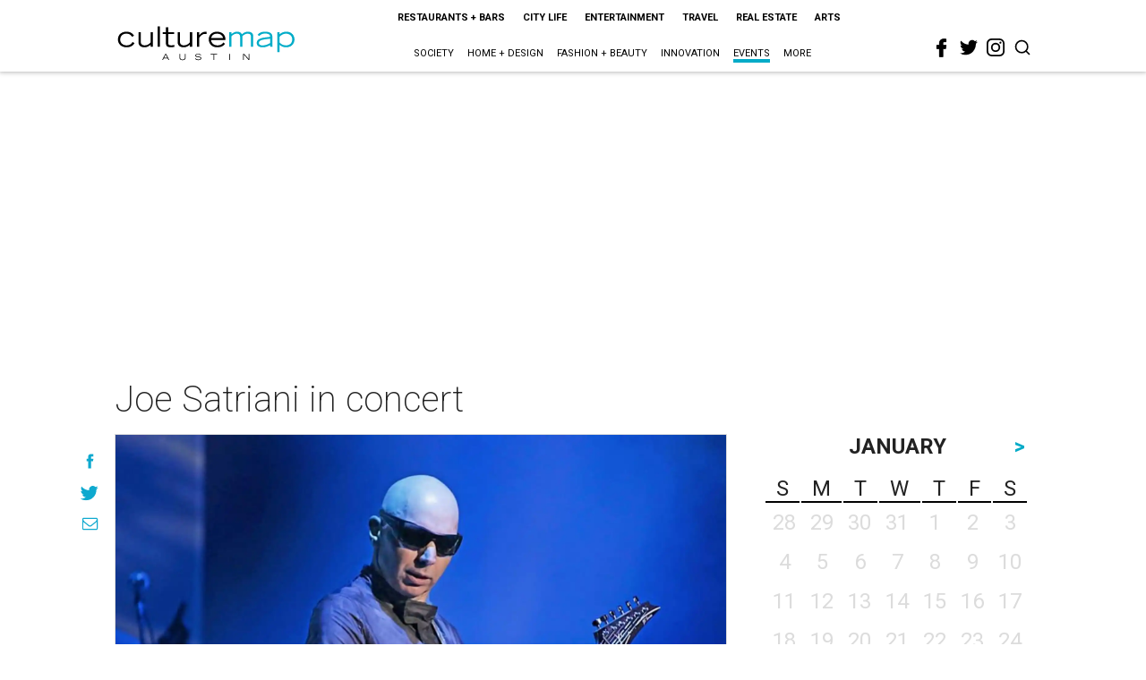

--- FILE ---
content_type: text/html; charset=utf-8
request_url: https://austin.culturemap.com/eventdetail/joe-satriani-concert-austin/
body_size: 39908
content:
<!DOCTYPE html><!-- Powered by RebelMouse. https://www.rebelmouse.com --><html lang="en"><head prefix="og: https://ogp.me/ns# article: https://ogp.me/ns/article#"><script type="application/ld+json">{"@context":"https://schema.org","@type":"NewsArticle","author":{"@type":"Person","description":"","identifier":"22254029","image":{"@type":"ImageObject","url":"https://austin.culturemap.com/media-library/eyJhbGciOiJIUzI1NiIsInR5cCI6IkpXVCJ9.eyJpbWFnZSI6Imh0dHBzOi8vYXNzZXRzLnJibC5tcy8yNjY4NzM3Mi9vcmlnaW4ucG5nIiwiZXhwaXJlc19hdCI6MTc3NDQ3OTg5OH0.Eg598pGVIeH7AiKw7dNEfOcMlmm_nhvVZBiObE5znVw/image.png?width=210"},"name":"technical","url":"https://austin.culturemap.com/u/technical"},"dateModified":"2022-09-28T08:38:02Z","datePublished":"2018-01-28T01:30:00Z","description":"Joe Satriani comes back to Austin in support of his new album, What Happens Next. He will be joined by John Petrucci and Phil Collen.","headline":"Joe Satriani in concert","image":[{"@type":"ImageObject","height":600,"url":"https://austin.culturemap.com/media-library/joe-satriani.jpg?id=31617837&width=1200&height=600&coordinates=0%2C0%2C0%2C250","width":1200},{"@type":"ImageObject","height":1200,"url":"https://austin.culturemap.com/media-library/joe-satriani.jpg?id=31617837&width=1200&height=1200&coordinates=125%2C0%2C125%2C0","width":1200},{"@type":"ImageObject","height":1500,"url":"https://austin.culturemap.com/media-library/joe-satriani.jpg?id=31617837&width=2000&height=1500&coordinates=0%2C0%2C0%2C0","width":2000},{"@type":"ImageObject","height":700,"url":"https://austin.culturemap.com/media-library/joe-satriani.jpg?id=31617837&width=1245&height=700&coordinates=0%2C0%2C0%2C188","width":1245}],"keywords":["music","20180127","OCCURRENCE201801271930","featured201801271930"],"mainEntityOfPage":{"@id":"https://austin.culturemap.com/eventdetail/joe-satriani-concert-austin/","@type":"WebPage"},"publisher":{"@type":"Organization","logo":{"@type":"ImageObject","url":"https://austin.culturemap.com/media-library/eyJhbGciOiJIUzI1NiIsInR5cCI6IkpXVCJ9.eyJpbWFnZSI6Imh0dHBzOi8vYXNzZXRzLnJibC5tcy8zMTczMjk1NC9vcmlnaW4ucG5nIiwiZXhwaXJlc19hdCI6MTc4MjA4MTg5MX0.Om86iyUWTB3mdbRD-FOYgmIiUOkaBqQTTxnYGuDNVJU/image.png?width=210"},"name":"CultureMap Austin"},"thumbnailUrl":"https://austin.culturemap.com/media-library/joe-satriani.jpg?id=31617837&amp;width=210","url":"https://austin.culturemap.com/eventdetail/joe-satriani-concert-austin/"}</script><meta charset="utf-8"/><link rel="preload" href="https://austin.culturemap.com/media-library/joe-satriani.jpg?id=31617837&width=2000&height=1500&quality=50&coordinates=0%2C0%2C0%2C0" as="image" fetchpriority="high"/><link rel="canonical" href="https://austin.culturemap.com/eventdetail/joe-satriani-concert-austin/"/><meta property="fb:app_id" content="200167090048537"/><meta name="twitter:site" content="@CultureMap Austin"/><meta name="twitter:site:id" content="621318757"/><meta property="og:type" content="article"/><meta property="og:url" content="https://austin.culturemap.com/eventdetail/joe-satriani-concert-austin/"/><meta property="og:site_name" content="CultureMap Austin"/><meta property="og:image" content="https://austin.culturemap.com/media-library/joe-satriani.jpg?id=31617837&width=1200&height=600&coordinates=0%2C0%2C0%2C250"/><meta property="og:image:width" content="1200"/><meta property="og:image:height" content="600"/><meta property="og:title" content="Joe Satriani in concert"/><meta property="og:description" content="Joe Satriani comes back to Austin in support of his new album, What Happens Next. He will be joined by John Petrucci and Phil Collen."/><meta name="description" content="Joe Satriani in concert"/><meta name="keywords" content="music, 20180127, OCCURRENCE201801271930, featured201801271930"/><meta name="referrer" content="always"/><meta name="twitter:card" content="summary_large_image"/><meta name="twitter:image" content="https://austin.culturemap.com/media-library/joe-satriani.jpg?id=31617837&width=1200&height=600&coordinates=0%2C0%2C0%2C250"/><link rel="preconnect" href="https://assets.rebelmouse.io/" crossorigin="anonymous"/><link rel="preconnect" href="https://user-stats.rbl.ms/" crossorigin="anonymous"/><link rel="preconnect" href="https://pages-stats.rbl.ms/" crossorigin="anonymous"/><!--link rel="preload" href="https://static.rbl.ms/static/fonts/fontawesome/fontawesome-mini.woff" as="font" type="font/woff2" crossorigin--><script class="rm-i-script">window.REBELMOUSE_BOOTSTRAP_DATA = {"isUserLoggedIn": false, "site": {"id": 20308467, "isCommunitySite": false}, "runner": {"id": 20308467}, "post": {"id": 2658255260, "sections": [561922000], "shareUrl": "https%3A%2F%2Faustin.culturemap.com%2Feventdetail%2Fjoe-satriani-concert-austin%2F", "status": 0, "tags": ["music", "20180127", "OCCURRENCE201801271930", "featured201801271930"]}, "path": "/eventdetail/joe-satriani-concert-austin/", "pathParams": {}, "resourceId": "pp_2658255260", "fbId": "200167090048537", "fbAppVersion": "v2.5", "clientGaId": "UA-9940336-4", "messageBusUri": "wss://messages.rebelmouse.io", "section": {"id": null}, "tag": {"slug": null}, "fullBootstrapUrl": "/res/bootstrap/data.js?site_id=20308467\u0026resource_id=pp_2658255260\u0026path_params=%7B%7D\u0026override_device=desktop\u0026post_id=2658255260", "whitelabel_menu": {}, "useRiver": false, "engine": {"recaptchaSiteKey": null, "lazyLoadShortcodeImages": true, "backButtonGoToPage": true, "changeParticleUrlScroll": false, "countKeepReadingAsPageview": true, "defaultVideoPlayer": "", "theoPlayerLibraryLocation": "", "trackPageViewOnParticleUrlScroll": false, "webVitalsSampleRate": 100, "overrideDevicePixelRatio": null, "image_quality_level": 50, "sendEventsToCurrentDomain": false, "enableLoggedOutUserTracking": false, "useSmartLinks2": true}};
    </script><script class="rm-i-script">window.REBELMOUSE_BASE_ASSETS_URL = "https://austin.culturemap.com/static/dist/social-ux/";
        window.REBELMOUSE_BASE_SSL_DOMAIN = "https://austin.culturemap.com";
        window.REBELMOUSE_TASKS_QUEUE = [];
        window.REBELMOUSE_LOW_TASKS_QUEUE = [];
        window.REBELMOUSE_LOWEST_TASKS_QUEUE = [];
        window.REBELMOUSE_ACTIVE_TASKS_QUEUE = [];
        window.REBELMOUSE_STDLIB = {};
        window.RM_OVERRIDES = {};
        window.RM_AD_LOADER = [];
    </script><script src="https://austin.culturemap.com/static/dist/social-ux/main.d2015c20bbd9ed04f008.bundle.mjs" class="rm-i-script" type="module" async="async" data-js-app="true" data-src-host="https://austin.culturemap.com" data-src-file="main.mjs"></script><script src="https://austin.culturemap.com/static/dist/social-ux/main.f1caed3aabe05ffeaf97.bundle.js" class="rm-i-script" nomodule="nomodule" defer="defer" data-js-app="true" data-src-host="https://austin.culturemap.com" data-src-file="main.js"></script><script src="https://austin.culturemap.com/static/dist/social-ux/runtime.f874de23ac6808fcba0f.bundle.mjs" class="rm-i-script" type="module" async="async" data-js-app="true" data-src-host="https://austin.culturemap.com" data-src-file="runtime.mjs"></script><script src="https://austin.culturemap.com/static/dist/social-ux/runtime.0a53781d951b5b4697bf.bundle.js" class="rm-i-script" nomodule="nomodule" defer="defer" data-js-app="true" data-src-host="https://austin.culturemap.com" data-src-file="runtime.js"></script><!-- we collected enough need to fix it first before turn in back on--><!--script src="//cdn.ravenjs.com/3.16.0/raven.min.js" crossorigin="anonymous"></script--><!--script type="text/javascript">
        Raven.config('https://6b64f5cc8af542cbb920e0238864390a@sentry.io/147999').install();
    </script--><script class="rm-i-script">
        if ('serviceWorker' in navigator) {
          window.addEventListener('load', function() {
            navigator.serviceWorker.register('/sw.js').then(function(registration) {
              console.log('ServiceWorker registration successful with scope: ', registration.scope);
            }, function(err) {
              console.log('ServiceWorker registration failed: ', err);
            });
          });
        } else {
          console.log('ServiceWorker not enabled');
        }
    </script><script class="rm-i-script">
        // fallback error prone google tag setup
        var googletag = googletag || {};
        googletag.cmd = googletag.cmd || [];
    </script><meta http-equiv="X-UA-Compatible" content="IE=edge"/><link rel="alternate" type="application/rss+xml" title="CultureMap Austin" href="/feeds/eventdetail.rss"/><meta name="viewport" content="width=device-width,initial-scale=1,minimum-scale=1.0"/><!-- TODO: move the default value from here --><title>Joe Satriani in concert - CultureMap Austin</title><style class="rm-i-styles">
        article,aside,details,figcaption,figure,footer,header,hgroup,nav,section{display:block;}audio,canvas,video{display:inline-block;}audio:not([controls]){display:none;}[hidden]{display:none;}html{font-size:100%;-webkit-text-size-adjust:100%;-ms-text-size-adjust:100%;}body{margin:0;font-size:1em;line-height:1.4;}body,button,input,select,textarea{font-family:Tahoma,sans-serif;color:#5A5858;}::-moz-selection{background:#145A7C;color:#fff;text-shadow:none;}::selection{background:#145A7C;color:#fff;text-shadow:none;}:focus{outline:5px auto #2684b1;}a:hover,a:active{outline:0;}abbr[title]{border-bottom:1px dotted;}b,strong{font-weight:bold;}blockquote{margin:1em 40px;}dfn{font-style:italic;}hr{display:block;height:1px;border:0;border-top:1px solid #ccc;margin:1em 0;padding:0;}ins{background:#ff9;color:#000;text-decoration:none;}mark{background:#ff0;color:#000;font-style:italic;font-weight:bold;}pre,code,kbd,samp{font-family:monospace,serif;_font-family:'courier new',monospace;font-size:1em;}pre{white-space:pre;white-space:pre-wrap;word-wrap:break-word;}q{quotes:none;}q:before,q:after{content:"";content:none;}small{font-size:85%;}sub,sup{font-size:75%;line-height:0;position:relative;vertical-align:baseline;}sup{top:-0.5em;}sub{bottom:-0.25em;}ul,ol{margin:1em 0;padding:0 0 0 40px;}dd{margin:0 0 0 40px;}nav ul,nav ol{list-style:none;list-style-image:none;margin:0;padding:0;}img{border:0;-ms-interpolation-mode:bicubic;vertical-align:middle;}svg:not(:root){overflow:hidden;}figure{margin:0;}form{margin:0;}fieldset{border:0;margin:0;padding:0;}label{cursor:pointer;}legend{border:0;padding:0;}button,input{line-height:normal;}button,input[type="button"],input[type="reset"],input[type="submit"]{cursor:pointer;-webkit-appearance:button;}input[type="checkbox"],input[type="radio"]{box-sizing:border-box;padding:0;}input[type="search"]{-webkit-appearance:textfield;box-sizing:content-box;}input[type="search"]::-webkit-search-decoration{-webkit-appearance:none;}button::-moz-focus-inner,input::-moz-focus-inner{border:0;padding:0;}textarea{overflow:auto;vertical-align:top;resize:vertical;}input:invalid,textarea:invalid{background-color:#fccfcc;}table{border-collapse:collapse;border-spacing:0;}td{vertical-align:top;}.ir{display:block;border:0;text-indent:-999em;overflow:hidden;background-color:transparent;background-repeat:no-repeat;text-align:left;direction:ltr;}.ir br{display:none;}.hidden{display:none !important;visibility:hidden;}.visuallyhidden{border:0;clip:rect(0 0 0 0);height:1px;margin:-1px;overflow:hidden;padding:0;position:absolute;width:1px;}.visuallyhidden.focusable:active,.visuallyhidden.focusable:focus{clip:auto;height:auto;margin:0;overflow:visible;position:static;width:auto;}.invisible{visibility:hidden;}.clearfix:before,.clearfix:after{content:"";display:table;}.clearfix:after{clear:both;}.clearfix{zoom:1;}.zindex20{z-index:20;}.zindex30{z-index:30;}.zindex40{z-index:40;}.zindex50{z-index:50;}html{font-size:19pxpx;font-family:Roboto;line-height:1.5;color:rgba(34, 34, 34, 1);font-weight:normal;}body,button,input,select,textarea{font-family:Roboto;color:rgba(34, 34, 34, 1);}.col,body{font-size:1.6rem;line-height:1.5;}a{color:#0ea9cf;text-decoration:none;}a:hover{color:rgba(0, 0, 0, 1);text-decoration:none;}.with-primary-color{color:#0ea9cf;}.with-primary-color:hover{color:rgba(0, 0, 0, 1);}.js-tab,.js-keep-reading,.js-toggle{cursor:pointer;}.noselect{-webkit-touch-callout:none;-webkit-user-select:none;-khtml-user-select:none;-moz-user-select:none;-ms-user-select:none;user-select:none;}.tabs__tab{display:inline-block;padding:10px;}.tabs__tab-content{display:none;}.tabs__tab-content.active{display:block;}button:focus,input[type="text"],input[type="email"]{outline:0;}audio,canvas,iframe,img,svg,video{vertical-align:middle;max-width:100%;}textarea{resize:vertical;}.main{background-color:rgba(255, 255, 255, 1);position:relative;overflow:hidden;}.valign-wrapper{display:-webkit-flex;display:-ms-flexbox;display:flex;-webkit-align-items:center;-ms-flex-align:center;align-items:center;}.valign-wrapper .valign{display:block;}#notification{position:fixed;}.article-module__controls-placeholder{position:absolute;}.display-block{display:block;}.cover-all{position:absolute;width:100%;height:100%;}.full-width{width:100%;}.fa{font-family:FontAwesome,"fontawesome-mini" !important;}.fa.fa-instagram{font-size:1.15em;}.fa-googleplus:before{content:"\f0d5";}.post-partial,.overflow-visible{overflow:visible !important;}.attribute-data{margin:0 10px 10px 0;padding:5px 10px;background-color:#0ea9cf;color:white;border-radius:3px;margin-bottom:10px;display:inline-block;}.attribute-data[value=""]{display:none;}.badge{display:inline-block;overflow:hidden;}.badge-image{border-radius:100%;}.js-expandable.expanded .js-expand,.js-expandable:not(.expanded) .js-contract{display:none;}.js-scroll-trigger{display:block;width:100%;}.sticky-target:not(.legacy){position:fixed;opacity:0;top:0;will-change:transform;transform:translate3d(0px,0px,0px);}.sticky-target.legacy{position:relative;}.sticky-target.legacy.sticky-active{position:fixed;}.color-inherit:hover,.color-inherit{color:inherit;}.js-appear-on-expand{transition:all 350ms;height:0;overflow:hidden;opacity:0;}.content-container{display:none;}.expanded .content-container{display:block;}.expanded .js-appear-on-expand{opacity:1;height:auto;}.logged-out-user .js-appear-on-expand{height:0;opacity:0;}.h1,.h2{margin:0;padding:0;font-size:1em;font-weight:normal;}.lazyload-placeholder{display:none;position:absolute;text-align:center;background:rgba(0,0,0,0.1);top:0;bottom:0;left:0;right:0;}div[runner-lazy-loading] .lazyload-placeholder,iframe[runner-lazy-loading] + .lazyload-placeholder{display:block;}.abs-pos-center{position:absolute;top:0;bottom:0;left:0;right:0;margin:auto;}.relative{position:relative;}.runner-spinner{position:absolute;top:0;bottom:0;left:0;right:0;margin:auto;width:50px;}.runner-spinner:before{content:"";display:block;padding-top:100%;}.rm-non-critical-loaded .runner-spinner-circular{animation:rotate 2s linear infinite;height:100%;transform-origin:center center;width:100%;position:absolute;top:0;bottom:0;left:0;right:0;margin:auto;}.position-relative{position:relative;}.collection-button{display:inline-block;}.rm-non-critical-loaded .runner-spinner-path{stroke-dasharray:1,200;stroke-dashoffset:0;animation:dash 1.5s ease-in-out infinite,color 6s ease-in-out infinite;stroke-linecap:round;}.pagination-container .pagination-wrapper{display:flex;align-items:center;}.pagination-container .pagination-wrapper a{color:rgba(59,141,242,1);margin:0 5px;}@keyframes rotate{100%{transform:rotate(360deg);}}@keyframes dash{0%{stroke-dasharray:1,200;stroke-dashoffset:0;}50%{stroke-dasharray:89,200;stroke-dashoffset:-35px;}100%{stroke-dasharray:89,200;stroke-dashoffset:-124px;}}@keyframes color{100%,0%{stroke:rgba(255,255,255,1);}40%{stroke:rgba(255,255,255,0.6);}66%{stroke:rgba(255,255,255,0.9);}80%,90%{stroke:rgba(255,255,255,0.7);}}.js-section-loader-feature-container > .slick-list > .slick-track > .slick-slide:not(.slick-active){height:0;visibility:hidden;}.rebellt-item-media-container .instagram-media{margin-left:auto !important;margin-right:auto !important;}.js-hidden-panel{position:fixed;top:0;left:0;right:0;transition:all 300ms;z-index:10;}.js-hidden-panel.active{transform:translate3d(0,-100%,0);}.content{margin-left:auto;margin-right:auto;max-width:1100px;width:90%;}.ad-tag{text-align:center;}.ad-tag__inner{display:inline-block;}.content .ad-tag{margin-left:-5%;margin-right:-5%;}@media (min-width:768px){.content .ad-tag{margin-left:auto;margin-right:auto;}}.user-prefs{display:none;}.no-mb:not(:last-child){margin-bottom:0;}.no-mt:not(:first-child){margin-top:0;}.sm-mt-0:not(:empty):before,.sm-mt-1:not(:empty):before,.sm-mt-2:not(:empty):before,.sm-mb-0:not(:empty):after,.sm-mb-1:not(:empty):after,.sm-mb-2:not(:empty):after,.md-mt-0:not(:empty):before,.md-mt-1:not(:empty):before,.md-mt-2:not(:empty):before,.md-mb-0:not(:empty):after,.md-mb-1:not(:empty):after,.md-mb-2:not(:empty):after,.lg-mt-0:not(:empty):before,.lg-mt-1:not(:empty):before,.lg-mt-2:not(:empty):before,.lg-mb-0:not(:empty):after,.lg-mb-1:not(:empty):after,.lg-mb-2:not(:empty):after{content:'';display:block;overflow:hidden;}.sm-mt-0:not(:empty):before{margin-bottom:0;}.sm-mt-0 > *{margin-top:0;}.sm-mt-1:not(:empty):before{margin-bottom:-10px;}.sm-mt-1 > *{margin-top:10px;}.sm-mt-2:not(:empty):before{margin-bottom:-20px;}.sm-mt-2 > *{margin-top:20px;}.sm-mb-0:not(:empty):after{margin-top:0;}.sm-mb-0 > *{margin-bottom:0;}.sm-mb-1:not(:empty):after{margin-top:-10px;}.sm-mb-1 > *{margin-bottom:10px;}.sm-mb-2:not(:empty):after{margin-top:-20px;}.sm-mb-2 > *{margin-bottom:20px;}@media (min-width:768px){.md-mt-0:not(:empty):before{margin-bottom:0;}.md-mt-0 > *{margin-top:0;}.md-mt-1:not(:empty):before{margin-bottom:-10px;}.md-mt-1 > *{margin-top:10px;}.md-mt-2:not(:empty):before{margin-bottom:-20px;}.md-mt-2 > *{margin-top:20px;}.md-mb-0:not(:empty):after{margin-top:0;}.md-mb-0 > *{margin-bottom:0;}.md-mb-1:not(:empty):after{margin-top:-10px;}.md-mb-1 > *{margin-bottom:10px;}.md-mb-2:not(:empty):after{margin-top:-20px;}.md-mb-2 > *{margin-bottom:20px;}}@media (min-width:1024px){.lg-mt-0:not(:empty):before{margin-bottom:0;}.lg-mt-0 > *{margin-top:0;}.lg-mt-1:not(:empty):before{margin-bottom:-10px;}.lg-mt-1 > *{margin-top:10px;}.lg-mt-2:not(:empty):before{margin-bottom:-20px;}.lg-mt-2 > *{margin-top:20px;}.lg-mb-0:not(:empty):after{margin-top:0;}.lg-mb-0 > *{margin-bottom:0;}.lg-mb-1:not(:empty):after{margin-top:-10px;}.lg-mb-1 > *{margin-bottom:10px;}.lg-mb-2:not(:empty):after{margin-top:-20px;}.lg-mb-2 > *{margin-bottom:20px;}}.sm-cp-0{padding:0;}.sm-cp-1{padding:10px;}.sm-cp-2{padding:20px;}@media (min-width:768px){.md-cp-0{padding:0;}.md-cp-1{padding:10px;}.md-cp-2{padding:20px;}}@media (min-width:1024px){.lg-cp-0{padding:0;}.lg-cp-1{padding:10px;}.lg-cp-2{padding:20px;}}.mb-2 > *{margin-bottom:20px;}.mb-2 > :last-child{margin-bottom:0;}.v-sep > *{margin-bottom:20px;}@media (min-width:768px){.v-sep > *{margin-bottom:40px;}}.v-sep > *:last-child{margin-bottom:0;}@media only screen and (max-width:767px){.hide-mobile{display:none !important;}}@media only screen and (max-width:1023px){.hide-tablet-and-mobile{display:none !important;}}@media only screen and (min-width:768px){.hide-tablet-and-desktop{display:none !important;}}@media only screen and (min-width:768px) and (max-width:1023px){.hide-tablet{display:none !important;}}@media only screen and (min-width:1024px){.hide-desktop{display:none !important;}}.row.px10{margin-left:-10px;margin-right:-10px;}.row.px10 > .col{padding-left:10px;padding-right:10px;}.row.px20{margin-left:-20px;margin-right:-20px;}.row.px20 > .col{padding-left:20px;padding-right:20px;}.row{margin-left:auto;margin-right:auto;overflow:hidden;}.row:after{content:'';display:table;clear:both;}.row:not(:empty){margin-bottom:-20px;}.col{margin-bottom:20px;}@media (min-width:768px){.col{margin-bottom:40px;}.row:not(:empty){margin-bottom:-40px;}}.row .col{float:left;box-sizing:border-box;}.row .col.pull-right{float:right;}.row .col.s1{width:8.3333333333%;}.row .col.s2{width:16.6666666667%;}.row .col.s3{width:25%;}.row .col.s4{width:33.3333333333%;}.row .col.s5{width:41.6666666667%;}.row .col.s6{width:50%;}.row .col.s7{width:58.3333333333%;}.row .col.s8{width:66.6666666667%;}.row .col.s9{width:75%;}.row .col.s10{width:83.3333333333%;}.row .col.s11{width:91.6666666667%;}.row .col.s12{width:100%;}@media only screen and (min-width:768px){.row .col.m1{width:8.3333333333%;}.row .col.m2{width:16.6666666667%;}.row .col.m3{width:25%;}.row .col.m4{width:33.3333333333%;}.row .col.m5{width:41.6666666667%;}.row .col.m6{width:50%;}.row .col.m7{width:58.3333333333%;}.row .col.m8{width:66.6666666667%;}.row .col.m9{width:75%;}.row .col.m10{width:83.3333333333%;}.row .col.m11{width:91.6666666667%;}.row .col.m12{width:100%;}}@media only screen and (min-width:1024px){.row .col.l1{width:8.3333333333%;}.row .col.l2{width:16.6666666667%;}.row .col.l3{width:25%;}.row .col.l4{width:33.3333333333%;}.row .col.l5{width:41.6666666667%;}.row .col.l6{width:50%;}.row .col.l7{width:58.3333333333%;}.row .col.l8{width:66.6666666667%;}.row .col.l9{width:75%;}.row .col.l10{width:83.3333333333%;}.row .col.l11{width:91.6666666667%;}.row .col.l12{width:100%;}}.widget{position:relative;box-sizing:border-box;}.widget:hover .widget__headline a{color:rgba(0, 0, 0, 1);}.widget__headline{font-family:"Crimson Pro";color:rgba(34, 34, 34, 1);cursor:pointer;}.widget__headline-text{font-family:inherit;color:inherit;word-break:break-word;}.widget__section-text{display:block;}.image,.widget__image{background-position:center;background-repeat:no-repeat;background-size:cover;display:block;z-index:0;}.widget__play{position:absolute;width:100%;height:100%;text-align:center;}.rm-widget-image-holder{position:relative;}.rm-video-holder{position:absolute;width:100%;height:100%;top:0;left:0;}.rm-zindex-hidden{display:none;z-index:-1;}.rm-widget-image-holder .widget__play{top:0;left:0;}.image.no-image{background-color:#e4e4e4;}.widget__video{position:relative;}.widget__video .rm-scrop-spacer{padding-bottom:56.25%;}.widget__video.rm-video-tiktok{max-width:605px;}.widget__video video,.widget__video iframe{position:absolute;top:0;left:0;height:100%;}.widget__product-vendor{font-size:1.5em;line-height:1.5;margin:25px 0;}.widget__product-buy-link{margin:15px 0;}.widget__product-buy-link-btn{background-color:#000;color:#fff;display:inline-block;font-size:1.6rem;line-height:1em;padding:1.25rem;font-weight:700;}.widget__product-buy-btn:hover{color:#fff;}.widget__product-price{font-size:1.5em;line-height:1.5;margin:25px 0;}.widget__product-compare-at-price{text-decoration:line-through;}.rebellt-item.is--mobile,.rebellt-item.is--tablet{margin-bottom:0.85em;}.rebellt-item.show_columns_on_mobile.col2,.rebellt-item.show_columns_on_mobile.col3{display:inline-block;vertical-align:top;}.rebellt-item.show_columns_on_mobile.col2{width:48%;}.rebellt-item.show_columns_on_mobile.col3{width:32%;}@media only screen and (min-width:768px){.rebellt-item.col2:not(.show_columns_on_mobile),.rebellt-item.col3:not(.show_columns_on_mobile){display:inline-block;vertical-align:top;}.rebellt-item.col2:not(.show_columns_on_mobile){width:48%;}.rebellt-item.col3:not(.show_columns_on_mobile){width:32%;}}.rebellt-item.parallax{background-size:cover;background-attachment:fixed;position:relative;left:calc(-50vw + 50%);width:100vw;min-height:100vh;padding:0 20%;box-sizing:border-box;max-width:inherit;text-align:center;z-index:3;}.rebellt-item.parallax.is--mobile{background-position:center;margin-bottom:0;padding:0 15%;}.rebellt-item.parallax.has-description:before,.rebellt-item.parallax.has-description:after{content:"";display:block;padding-bottom:100%;}.rebellt-item.parallax.has-description.is--mobile:before,.rebellt-item.parallax.has-description.is--mobile:after{padding-bottom:90vh;}.rebellt-item.parallax h3,.rebellt-item.parallax p{color:white;text-shadow:1px 0 #000;}.rebellt-item.parallax.is--mobile p{font-size:18px;font-weight:400;}.rebellt-ecommerce h3{font-size:1.8em;margin-bottom:15px;}.rebellt-ecommerce--vendor{font-size:1.5em;line-height:1.5;margin:25px 0;}.rebellt-ecommerce--price{font-size:1.5em;line-height:1.5;margin:25px 0;}.rebellt-ecommerce--compare-at-price{text-decoration:line-through;}.rebellt-ecommerce--buy{margin:15px 0;}.rebellt-ecommerce--btn{background-color:#000;color:#fff;display:inline-block;font-size:1.6rem;line-height:1em;padding:1.25rem;font-weight:700;}.rebellt-ecommerce--btn:hover{color:#fff;}.rebelbar.skin-simple{height:50px;line-height:50px;color:rgba(34, 34, 34, 1);font-size:1.2rem;border-left:none;border-right:none;background-color:#fff;}.rebelbar.skin-simple .rebelbar__inner{position:relative;height:100%;margin:0 auto;padding:0 20px;max-width:1300px;}.rebelbar.skin-simple .logo{float:left;}.rebelbar.skin-simple .logo__image{max-height:50px;max-width:190px;}.rebelbar--fake.skin-simple{position:relative;border-color:#fff;}.rebelbar--fixed.skin-simple{position:absolute;width:100%;z-index:3;}.with-fixed-header .rebelbar--fixed.skin-simple{position:fixed;top:0;}.rebelbar.skin-simple .rebelbar__menu-toggle{position:relative;cursor:pointer;float:left;text-align:center;font-size:0;width:50px;margin-left:-15px;height:100%;color:rgba(34, 34, 34, 1);}.rebelbar.skin-simple i{vertical-align:middle;display:inline-block;font-size:20px;}.rebelbar.skin-simple .rebelbar__menu-toggle:hover{color:rgba(0, 0, 0, 1);}.rebelbar.skin-simple .rebelbar__section-links{display:none;padding:0 100px 0 40px;overflow:hidden;height:100%;}.rebelbar.skin-simple .rebelbar__section-list{margin:0 -15px;height:100%;}.rebelbar.skin-simple .rebelbar__section-links li{display:inline-block;padding:0 15px;text-align:left;}.rebelbar.skin-simple .rebelbar__section-link{color:rgba(34, 34, 34, 1);display:block;font-size:1.8rem;font-weight:400;text-decoration:none;}.rebelbar.skin-simple .rebelbar__section-link:hover{color:rgba(0, 0, 0, 1);}.rebelbar.skin-simple .rebelbar__sharebar.sharebar{display:none;}.rebelbar.skin-simple .rebelbar__section-list.js--active .rebelbar__more-sections-button{visibility:visible;}.rebelbar.skin-simple .rebelbar__more-sections-button{cursor:pointer;visibility:hidden;}.rebelbar.skin-simple #rebelbar__more-sections{visibility:hidden;position:fixed;line-height:70px;left:0;width:100%;background-color:#1f1f1f;}.rebelbar.skin-simple #rebelbar__more-sections a{color:white;}.rebelbar.skin-simple #rebelbar__more-sections.opened{visibility:visible;}@media only screen and (min-width:768px){.rebelbar.skin-simple .rebelbar__menu-toggle{margin-right:15px;}.rebelbar.skin-simple{height:100px;line-height:100px;font-weight:700;}.rebelbar.skin-simple .logo__image{max-width:350px;max-height:100px;}.rebelbar.skin-simple .rebelbar__inner{padding:0 40px;}.rebelbar.skin-simple .rebelbar__sharebar.sharebar{float:left;margin-top:20px;margin-bottom:20px;padding-left:40px;}}@media (min-width:960px){.rebelbar.skin-simple .rebelbar__section-links{display:block;}.with-floating-shares .rebelbar.skin-simple .search-form{display:none;}.with-floating-shares .rebelbar.skin-simple .rebelbar__sharebar.sharebar{display:block;}.with-floating-shares .rebelbar.skin-simple .rebelbar__section-links{display:none;}}.menu-global{display:none;width:100%;position:fixed;z-index:3;color:white;background-color:#1a1a1a;height:100%;font-size:1.8rem;overflow-y:auto;overflow-x:hidden;line-height:1.6em;}@media (min-width:768px){.menu-global{display:block;max-width:320px;top:0;-webkit-transform:translate(-320px,0);transform:translate(-320px,0);transform:translate3d(-320px,0,0);}.menu-global,.all-content-wrapper{transition:transform .2s cubic-bezier(.2,.3,.25,.9);}}.menu-overlay{position:fixed;top:-100%;left:0;height:0;width:100%;cursor:pointer;visibility:hidden;opacity:0;transition:opacity 200ms;}.menu-opened .menu-overlay{visibility:visible;height:100%;z-index:1;opacity:1;top:0;}@media only screen and (min-width:768px){.menu-opened .menu-overlay{z-index:10;background:rgba(255,255,255,.6);}}@media (min-width:960px){.logged-out-user .rebelbar.skin-simple .menu-overlay{display:none;}}@media (min-width:600px){.rm-resized-container-5{width:5%;}.rm-resized-container-10{width:10%;}.rm-resized-container-15{width:15%;}.rm-resized-container-20{width:20%;}.rm-resized-container-25{width:25%;}.rm-resized-container-30{width:30%;}.rm-resized-container-35{width:35%;}.rm-resized-container-40{width:40%;}.rm-resized-container-45{width:45%;}.rm-resized-container-50{width:50%;}.rm-resized-container-55{width:55%;}.rm-resized-container-60{width:60%;}.rm-resized-container-65{width:65%;}.rm-resized-container-70{width:70%;}.rm-resized-container-75{width:75%;}.rm-resized-container-80{width:80%;}.rm-resized-container-85{width:85%;}.rm-resized-container-90{width:90%;}.rm-resized-container-95{width:95%;}.rm-resized-container-100{width:100%;}}.rm-embed-container{position:relative;}.rm-embed-container.rm-embed-instagram{max-width:540px;}.rm-embed-container.rm-embed-tiktok{max-width:572px;min-height:721px;}.rm-embed-container.rm-embed-tiktok blockquote,.rm-embed-twitter blockquote{all:revert;}.rm-embed-container.rm-embed-tiktok blockquote{margin-left:0;margin-right:0;position:relative;}.rm-embed-container.rm-embed-tiktok blockquote,.rm-embed-container.rm-embed-tiktok blockquote > iframe,.rm-embed-container.rm-embed-tiktok blockquote > section{width:100%;min-height:721px;display:block;}.rm-embed-container.rm-embed-tiktok blockquote > section{position:absolute;top:0;left:0;right:0;bottom:0;display:flex;align-items:center;justify-content:center;flex-direction:column;text-align:center;}.rm-embed-container.rm-embed-tiktok blockquote > section:before{content:"";display:block;width:100%;height:300px;border-radius:8px;}.rm-embed-container > .rm-embed,.rm-embed-container > .rm-embed-holder{position:absolute;top:0;left:0;}.rm-embed-holder{display:block;height:100%;width:100%;display:flex;align-items:center;}.rm-embed-container > .rm-embed-spacer{display:block;}.rm-embed-twitter{max-width:550px;margin-top:10px;margin-bottom:10px;}.rm-embed-twitter blockquote{position:relative;height:100%;width:100%;flex-direction:column;display:flex;align-items:center;justify-content:center;flex-direction:column;text-align:center;}.rm-embed-twitter:not(.rm-off) .twitter-tweet{margin:0 !important;}.logo__image,.image-element__img,.rm-lazyloadable-image{max-width:100%;height:auto;}.logo__image,.image-element__img{width:auto;}@media (max-width:768px){.rm-embed-spacer.rm-embed-spacer-desktop{display:none;}}@media (min-width:768px){.rm-embed-spacer.rm-embed-spacer-mobile{display:none;}}.sharebar{margin:0 -4px;padding:0;font-size:0;line-height:0;}.sharebar a{color:#fff;}.sharebar a:hover{text-decoration:none;color:#fff;}.sharebar .share,.sharebar .share-plus{display:inline-block;margin:0 4px;font-size:14px;font-weight:400;padding:0 10px;width:20px;min-width:20px;height:40px;line-height:38px;text-align:center;vertical-align:middle;border-radius:2px;}.sharebar .share-plus i,.sharebar .share i{display:inline-block;vertical-align:middle;}.sharebar .hide-button{display:none;}.sharebar.enable-panel .hide-button{display:inline-block;}.sharebar.enable-panel .share-plus{display:none;}.sharebar.with-first-button-caption:not(.enable-panel) .share:first-child{width:68px;}.sharebar.with-first-button-caption:not(.enable-panel) .share:first-child:after{content:'Share';padding-left:5px;vertical-align:middle;}.sharebar--fixed{display:none;position:fixed;bottom:0;z-index:1;text-align:center;width:100%;left:0;margin:20px auto;}.with-floating-shares .sharebar--fixed{display:block;}.sharebar.fly_shared:not(.enable-panel) .share:nth-child(5){display:none;}.share-media-panel .share-media-panel-pinit{position:absolute;right:0;bottom:0;background-color:transparent;}.share-media-panel-pinit_share{background-image:url('/static/img/whitelabel/runner/spritesheets/pin-it-sprite.png');background-color:#BD081C;background-position:-1px -17px;border-radius:4px;float:right;height:34px;margin:7px;width:60px;background-size:194px auto;}.share-media-panel-pinit_share:hover{opacity:.9;}@media (min-width:768px){.sharebar .share-plus .fa,.sharebar .share .fa{font-size:22px;}.sharebar .share,.sharebar .share-plus{padding:0 15px;width:30px;min-width:30px;height:60px;line-height:60px;margin:0 4px;font-size:16px;}.sharebar.with-first-button-caption:not(.enable-panel) .share:first-child{width:180px;}.sharebar.with-first-button-caption:not(.enable-panel) .share:first-child:after{content:'Share this story';padding-left:10px;vertical-align:middle;text-transform:uppercase;}.share-media-panel-pinit_share{background-position:-60px -23px;height:45px;margin:10px;width:80px;}}.action-btn{display:block;font-size:1.6rem;color:#0ea9cf;cursor:pointer;border:2px solid #0ea9cf;border-color:#0ea9cf;border-radius:2px;line-height:1em;padding:1.6rem;font-weight:700;text-align:center;}.action-btn:hover{color:rgba(0, 0, 0, 1);border:2px solid rgba(0, 0, 0, 1);border-color:rgba(0, 0, 0, 1);}.section-headline__text{font-size:3rem;font-weight:700;line-height:1;}.section-headline__text{color:rgba(34, 34, 34, 1);}@media (min-width:768px){.section-headline__text{font-size:3.6rem;}.content__main .section-headline__text{margin-top:-.3rem;margin-bottom:2rem;}}.module-headline__text{font-size:3rem;font-weight:700;color:#808080;}@media (min-width:768px){.module-headline__text{font-size:3.6rem;}}.search-form{position:absolute;top:0;right:20px;z-index:1;}.search-form__text-input{display:none;height:42px;font-size:1.3rem;background-color:#f4f4f4;border:none;color:#8f8f8f;text-indent:10px;padding:0;width:220px;position:absolute;right:-10px;top:0;bottom:0;margin:auto;}.search-form .search-form__submit{display:none;position:relative;border:none;bottom:2px;background-color:transparent;}.search-form__text-input:focus,.search-form__submit:focus{border:0 none;-webkit-box-shadow:none;-moz-box-shadow:none;box-shadow:none;outline:0 none;}.show-search .search-form__close{position:absolute;display:block;top:0;bottom:0;margin:auto;height:1rem;right:-28px;}.search-form__open{vertical-align:middle;bottom:2px;display:inline-block;position:relative;color:rgba(34, 34, 34, 1);font-size:1.9rem;}.show-search .search-form__text-input{display:block;}.show-search .search-form__submit{display:inline-block;vertical-align:middle;padding:0;color:rgba(34, 34, 34, 1);font-size:1.9rem;}.search-form__close,.show-search .search-form__open{display:none;}.quick-search{display:block;border-bottom:1px solid #d2d2d2;padding:24px 0 28px;margin-bottom:20px;position:relative;}.quick-search__submit{background-color:transparent;border:0;padding:0;margin:0;position:absolute;zoom:.75;color:#000;}.quick-search__input{background-color:transparent;border:0;padding:0;font-size:1.5rem;font-weight:700;line-height:3em;padding-left:40px;width:100%;box-sizing:border-box;}@media (min-width:768px){.search-form{right:40px;}.quick-search{margin-bottom:40px;padding:0 0 20px;}.quick-search__submit{zoom:1;}.quick-search__input{line-height:2.2em;padding-left:60px;}}.search-widget{position:relative;}.search-widget__input,.search-widget__submit{border:none;padding:0;margin:0;color:rgba(34, 34, 34, 1);background:transparent;font-size:inherit;line-height:inherit;}.social-links__link{display:inline-block;padding:12px;line-height:0;width:25px;height:25px;border-radius:50%;margin:0 6px;font-size:1.5em;text-align:center;position:relative;vertical-align:middle;color:white;}.social-links__link:hover{color:white;}.social-links__link > span{position:absolute;top:0;left:0;right:0;bottom:0;margin:auto;height:1em;}.article__body{font-family:"Crimson Pro";}.body-description .horizontal-rule{border-top:2px solid #eee;}.article-content blockquote{border-left:5px solid #0ea9cf;border-left-color:#0ea9cf;color:#656565;padding:0 0 0 25px;margin:1em 0 1em 25px;}.article__splash-custom{position:relative;}.body hr{display:none;}.article-content .media-caption{color:#9a9a9a;font-size:1.4rem;line-height:2;}.giphy-image{margin-bottom:0;}.article-body a{word-wrap:break-word;}.article-content .giphy-image__credits-wrapper{margin:0;}.article-content .giphy-image__credits{color:#000;font-size:1rem;}.article-content .image-media,.article-content .giphy-image .media-photo-credit{display:block;}.tags{color:#0ea9cf;margin:0 -5px;}.tags__item{margin:5px;display:inline-block;}.tags .tags__item{line-height:1;}.slideshow .carousel-control{overflow:hidden;}.shortcode-media .media-caption,.shortcode-media .media-photo-credit{display:block;}@media (min-width:768px){.tags{margin:0 -10px;}.tags__item{margin:10px;}.article-content__comments-wrapper{border-bottom:1px solid #d2d2d2;margin-bottom:20px;padding-bottom:40px;}}.subscription-widget{background:#0ea9cf;padding:30px;}.subscription-widget .module-headline__text{text-align:center;font-size:2rem;font-weight:400;color:#fff;}.subscription-widget .social-links{margin-left:-10px;margin-right:-10px;text-align:center;font-size:0;}.subscription-widget .social-links__link{display:inline-block;vertical-align:middle;width:39px;height:39px;color:#fff;box-sizing:border-box;border-radius:50%;font-size:20px;margin:0 5px;line-height:35px;background:transparent;border:2px solid #fff;border-color:#fff;}.subscription-widget .social-links__link:hover{color:rgba(0, 0, 0, 1);border-color:rgba(0, 0, 0, 1);background:transparent;}.subscription-widget .social-links__link .fa-instagram{margin:5px 0 0 1px;}.subscription-widget__site-links{margin:30px -5px;text-align:center;font-size:.8em;}.subscription-widget__site-link{padding:0 5px;color:inherit;}.newsletter-element__form{text-align:center;position:relative;max-width:500px;margin-left:auto;margin-right:auto;}.newsletter-element__submit,.newsletter-element__input{border:0;padding:10px;font-size:1.6rem;font-weight:500;height:40px;line-height:20px;margin:0;}.newsletter-element__submit{background:#808080;color:#fff;position:absolute;top:0;right:0;}.newsletter-element__submit:hover{opacity:.9;}.newsletter-element__input{background:#f4f4f4;width:100%;color:#8f8f8f;padding-right:96px;box-sizing:border-box;}.gdpr-cookie-wrapper{position:relative;left:0;right:0;padding:.5em;box-sizing:border-box;}.gdpr-cookie-controls{text-align:right;}.runner-authors-list{margin-top:0;margin-bottom:0;padding-left:0;list-style-type:none;}.runner-authors-author-wrapper{display:flex;flex-direction:row;flex-wrap:nowrap;justify-content:flex-start;align-items:stretch;align-content:stretch;}.runner-authors-avatar-thumb{display:inline-block;border-radius:100%;width:55px;height:55px;background-repeat:no-repeat;background-position:center;background-size:cover;overflow:hidden;}.runner-authors-avatar-thumb img{width:100%;height:100%;display:block;object-fit:cover;border-radius:100%;}.runner-authors-avatar-fallback{display:flex;align-items:center;justify-content:center;width:100%;height:100%;font-size:12px;line-height:1.1;text-align:center;padding:4px;background:#e0e0e0;color:#555;font-weight:600;text-transform:uppercase;border-radius:100%;overflow:hidden;}.runner-authors-author-info{width:calc(100% - 55px);}.runner-author-name-container{padding:0 6px;}.rm-breadcrumb__list{margin:0;padding:0;}.rm-breadcrumb__item{list-style-type:none;display:inline;}.rm-breadcrumb__item:last-child .rm-breadcrumb__separator{display:none;}.rm-breadcrumb__item:last-child .rm-breadcrumb__link,.rm-breadcrumb__link.disabled{pointer-events:none;color:inherit;}.social-tab-i .share-fb:after,.social-tab-i .share-tw:after{content:none;}.share-buttons .social-tab-i a{margin-right:0;}.share-buttons .social-tab-i li{line-height:1px;float:left;}.share-buttons .social-tab-i ul{margin:0;padding:0;list-style:none;}.share-tab-img{max-width:100%;padding:0;margin:0;position:relative;overflow:hidden;display:inline-block;}.share-buttons .social-tab-i{position:absolute;bottom:0;right:0;margin:0;padding:0;z-index:1;list-style-type:none;}.close-share-mobile,.show-share-mobile{background-color:rgba(0,0,0,.75);}.share-buttons .social-tab-i.show-mobile-share-bar .close-share-mobile,.share-buttons .social-tab-i .show-share-mobile,.share-buttons .social-tab-i .share{width:30px;height:30px;line-height:27px;padding:0;text-align:center;display:inline-block;vertical-align:middle;}.share-buttons .social-tab-i.show-mobile-share-bar .show-share-mobile,.share-buttons .social-tab-i .close-share-mobile{display:none;}.share-buttons .social-tab-i .icons-share{vertical-align:middle;display:inline-block;font:normal normal normal 14px/1 FontAwesome;color:white;}.social-tab-i .icons-share.fb:before{content:'\f09a';}.social-tab-i .icons-share.tw:before{content:'\f099';}.social-tab-i .icons-share.pt:before{content:'\f231';}.social-tab-i .icons-share.tl:before{content:'\f173';}.social-tab-i .icons-share.em:before{content:'\f0e0';}.social-tab-i .icons-share.sprite-shares-close:before{content:'\f00d';}.social-tab-i .icons-share.sprite-shares-share:before{content:'\f1e0';}@media only screen and (max-width:768px){.share-tab-img .social-tab-i{display:block;}.share-buttons .social-tab-i .share{display:none;}.share-buttons .social-tab-i.show-mobile-share-bar .share{display:block;}.social-tab-i li{float:left;}}@media only screen and (min-width:769px){.social-tab-i .close-share-mobile,.social-tab-i .show-share-mobile{display:none !important;}.share-tab-img .social-tab-i{display:none;}.share-tab-img:hover .social-tab-i{display:block;}.share-buttons .social-tab-i .share{width:51px;height:51px;line-height:47px;}.share-buttons .social-tab-i{margin:5px 0 0 5px;top:0;left:0;bottom:auto;right:auto;display:none;}.share-buttons .social-tab-i .share{display:block;}}.accesibility-hidden{border:0;clip:rect(1px 1px 1px 1px);clip:rect(1px,1px,1px,1px);height:1px;margin:-1px;overflow:hidden;padding:0;position:absolute;width:1px;background:#000;color:#fff;}body:not(.rm-non-critical-loaded) .follow-button{display:none;}.posts-custom .posts-wrapper:after{content:"";display:block;margin-bottom:-20px;}.posts-custom .widget{margin-bottom:20px;width:100%;}.posts-custom .widget__headline,.posts-custom .social-date{display:block;}.posts-custom .social-date{color:#a4a2a0;font-size:1.4rem;}.posts-custom[data-attr-layout_headline] .widget{vertical-align:top;}.posts-custom[data-attr-layout_headline="top"] .widget{vertical-align:bottom;}.posts-custom .posts-wrapper{margin-left:0;margin-right:0;font-size:0;line-height:0;}.posts-custom .widget{display:inline-block;}.posts-custom article{margin:0;box-sizing:border-box;font-size:1.6rem;line-height:1.5;}.posts-custom[data-attr-layout_columns="2"] article,.posts-custom[data-attr-layout_columns="3"] article,.posts-custom[data-attr-layout_columns="4"] article{margin:0 10px;}.posts-custom[data-attr-layout_columns="2"] .posts-wrapper,.posts-custom[data-attr-layout_columns="3"] .posts-wrapper,.posts-custom[data-attr-layout_columns="4"] .posts-wrapper{margin-left:-10px;margin-right:-10px;}@media (min-width:768px){.posts-custom[data-attr-layout_columns="2"] .widget{width:50%;}.posts-custom[data-attr-layout_columns="3"] .widget{width:33.3333%;}.posts-custom[data-attr-layout_columns="4"] .widget{width:25%;}}.posts-custom .widget__headline{font-size:1em;font-weight:700;word-wrap:break-word;}.posts-custom .widget__section{display:block;}.posts-custom .widget__head{position:relative;}.posts-custom .widget__head .widget__body{position:absolute;padding:5%;bottom:0;left:0;box-sizing:border-box;width:100%;background:rgba(0,0,0,0.4);background:linear-gradient(transparent 5%,rgba(0,0,0,0.5));}.posts-custom .widget__head .social-author__name,.posts-custom .widget__head .main-author__name,.posts-custom .widget__head .social-author__social-name,.posts-custom .widget__head .main-author__social-name,.posts-custom .widget__head .widget__headline,.posts-custom .widget__head .widget__subheadline{color:white;}.posts-custom .widget__subheadline *{display:inline;}.posts-custom .main-author__avatar,.posts-custom .social-author__avatar{float:left;border-radius:50%;margin-right:8px;height:30px;width:30px;min-width:30px;overflow:hidden;position:relative;}.posts-custom .main-author__name,.posts-custom .social-author__name{color:#1f1f1f;font-size:1.4rem;font-weight:700;line-height:1.5;display:inline;overflow:hidden;text-overflow:ellipsis;white-space:nowrap;position:relative;}.posts-custom .main-author__social-name,.posts-custom .social-author__social-name{color:#757575;display:block;font-size:1.2rem;line-height:0.8em;}.posts-custom .main-author__name:hover,.posts-custom .social-author__name:hover,.posts-custom .main-author__social-name:hover,.posts-custom .social-author__social-name:hover{color:rgba(0, 0, 0, 1);}.posts-custom[data-attr-layout_carousel] .posts-wrapper:after{margin-bottom:0 !important;}.posts-custom[data-attr-layout_carousel] .widget{margin-bottom:0 !important;}.posts-custom[data-attr-layout_carousel][data-attr-layout_columns="1"] .posts-wrapper:not(.slick-initialized) .widget:not(:first-child),.posts-custom[data-attr-layout_carousel]:not([data-attr-layout_columns="1"]) .posts-wrapper:not(.slick-initialized){display:none !important;}.posts-custom .slick-arrow{position:absolute;top:0;bottom:0;width:7%;max-width:60px;min-width:45px;min-height:60px;height:15%;color:white;border:0;margin:auto 10px;background:#0ea9cf;z-index:1;cursor:pointer;font-size:1.6rem;line-height:1;opacity:0.9;}.posts-custom .slick-prev{left:0;}.posts-custom .slick-next{right:0;}.posts-custom .slick-arrow:before{position:absolute;left:0;right:0;width:13px;bottom:0;top:0;margin:auto;height:16px;}.posts-custom .slick-arrow:hover{background:rgba(0, 0, 0, 1);opacity:1;}.posts-custom .slick-dots{display:block;padding:10px;box-sizing:border-box;text-align:center;margin:0 -5px;}.posts-custom .slick-dots li{display:inline-block;margin:0 5px;}.posts-custom .slick-dots button{font-size:0;width:10px;height:10px;display:inline-block;line-height:0;border:0;background:#0ea9cf;border-radius:7px;padding:0;margin:0;vertical-align:middle;outline:none;}.posts-custom .slick-dots .slick-active button,.posts-custom .slick-dots button:hover{background:rgba(0, 0, 0, 1);}.posts-custom hr{display:none;}.posts-custom{font-family:"Crimson Pro";}.posts-custom blockquote{border-left:5px solid #0ea9cf;border-left-color:#0ea9cf;color:#656565;padding:0 0 0 25px;margin:1em 0 1em 25px;}.posts-custom .media-caption{color:#9a9a9a;font-size:1.4rem;line-height:2;}.posts-custom a{word-wrap:break-word;}.posts-custom .giphy-image__credits-wrapper{margin:0;}.posts-custom .giphy-image__credits{color:#000;font-size:1rem;}.posts-custom .body .image-media,.posts-custom .body .giphy-image .media-photo-credit{display:block;}.posts-custom .widget__shares.enable-panel .share-plus,.posts-custom .widget__shares:not(.enable-panel) .hide-button{display:none;}.posts-custom .widget__shares{margin-left:-10px;margin-right:-10px;font-size:0;}.posts-custom .widget__shares a{display:inline-block;padding:5px;line-height:0;width:25px;height:25px;border-radius:50%;margin:0 10px;font-size:1.5rem;text-align:center;position:relative;vertical-align:middle;color:white;}.posts-custom .widget__shares a:hover{color:white;}.posts-custom .widget__shares i{position:absolute;top:0;left:0;right:0;bottom:0;margin:auto;height:1em;}.infinite-scroll-wrapper:not(.rm-loading){width:1px;height:1px;}.infinite-scroll-wrapper.rm-loading{width:1px;}.rm-loadmore-placeholder.rm-loading{display:block;width:100%;}.post-splash-custom,.post-splash-custom .widget__head{position:relative;}.post-splash-custom .widget__head .widget__body{position:absolute;padding:5%;bottom:0;left:0;box-sizing:border-box;width:100%;background:rgba(0,0,0,.4);background:-webkit-linear-gradient(transparent 5%,rgba(0,0,0,.5));background:-o-linear-gradient(transparent 5%,rgba(0,0,0,.5));background:-moz-linear-gradient(transparent 5%,rgba(0,0,0,.5));background:linear-gradient(transparent 5%,rgba(0,0,0,.5));}.post-splash-custom .headline{font-size:2rem;font-weight:700;position:relative;}.post-splash-custom .post-controls{position:absolute;top:0;left:0;z-index:2;}.post-splash-custom hr{display:none;}.post-splash-custom .widget__section{display:block;}.post-splash-custom .post-date{display:block;}.post-splash-custom .photo-credit p,.post-splash-custom .photo-credit a{font-size:1.1rem;margin:0;}.post-splash-custom .widget__subheadline *{display:inline;}.post-splash-custom .widget__image .headline,.post-splash-custom .widget__image .photo-credit,.post-splash-custom .widget__image .photo-credit p,.post-splash-custom .widget__image .photo-credit a,.post-splash-custom .widget__image .post-date{color:#fff;}@media (min-width:768px){.post-splash-custom .headline{font-size:3.6rem;}}.post-splash-custom .widget__shares.enable-panel .share-plus,.post-splash-custom .widget__shares:not(.enable-panel) .hide-button{display:none;}.post-splash-custom .widget__shares{margin-left:-10px;margin-right:-10px;font-size:0;}.post-splash-custom .widget__shares a{display:inline-block;padding:5px;line-height:0;width:25px;height:25px;border-radius:50%;margin:0 10px;font-size:1.5rem;text-align:center;position:relative;vertical-align:middle;color:white;}.post-splash-custom .widget__shares a:hover{color:white;}.post-splash-custom .widget__shares i{position:absolute;top:0;left:0;right:0;bottom:0;margin:auto;height:1em;}.post-authors{font-size:1.1em;line-height:1;padding-bottom:20px;margin-bottom:20px;color:#9a9a9a;border-bottom:1px solid #d2d2d2;}.post-authors__name,.post-authors__date{display:inline-block;vertical-align:middle;}.post-authors__name{font-weight:600;}.post-authors__date{margin-left:7px;}.post-authors__fb-like{float:right;overflow:hidden;}.post-authors__fb-like[fb-xfbml-state='rendered']:before{content:'Like us on Facebook';line-height:20px;display:inline-block;vertical-align:middle;margin-right:15px;}.post-authors__list{list-style:none;display:inline-block;vertical-align:middle;margin:0;padding:0;}.post-author{display:inline;}.post-author__avatar{z-index:0;border-radius:100%;object-fit:cover;width:50px;height:50px;}.post-author__avatar,.post-author__name{display:inline-block;vertical-align:middle;}.post-author__bio p{margin:0;}.post-pager{display:table;width:100%;}.post-pager__spacing{display:table-cell;padding:0;width:5px;}.post-pager__btn{display:table-cell;font-size:1.6rem;background:#0ea9cf;color:white;cursor:pointer;line-height:1em;padding:1.6rem;font-weight:700;text-align:center;}.post-pager__btn:hover{background:rgba(0, 0, 0, 1);color:white;}.post-pager__btn .fa{transition:padding 200ms;}.post-pager__btn:hover .fa{padding:0 5px;}.post-pager__spacing:first-child,.post-pager__spacing:last-child{display:none;}.arrow-link{font-weight:600;font-size:1.5rem;color:#0ea9cf;margin:0 -.5rem;text-align:right;position:relative;}.arrow-link__anchor span{vertical-align:middle;margin:0 .5rem;}.list{display:block;margin-left:-1em;margin-right:-1em;padding:0;}.list__item{display:inline-block;padding:1em;}.logo__anchor{display:block;font-size:0;}.logo__image.with-bounds{max-width:190px;max-height:100px;}@media (min-width:768px){.logo__image.with-bounds{max-width:350px;}}.widget__head .rm-lazyloadable-image{width:100%;}.crop-16x9{padding-bottom:56.25%;}.crop-3x2{padding-bottom:66.6666%;}.crop-2x1{padding-bottom:50%;}.crop-1x2{padding-bottom:200%;}.crop-3x1{padding-bottom:33.3333%;}.crop-1x1{padding-bottom:100%;}.rm-crop-16x9 > .widget__img--tag,.rm-crop-16x9 > div:not(.rm-crop-spacer),.rm-crop-3x2 > .widget__img--tag,.rm-crop-3x2 > div:not(.rm-crop-spacer),.rm-crop-2x1 > .widget__img--tag,.rm-crop-2x1 > div:not(.rm-crop-spacer),.rm-crop-1x2 > .widget__img--tag,.rm-crop-1x2 > div:not(.rm-crop-spacer),.rm-crop-3x1 > .widget__img--tag,.rm-crop-3x1 > div:not(.rm-crop-spacer),.rm-crop-1x1 > .widget__img--tag,.rm-crop-1x1 > div:not(.rm-crop-spacer),.rm-crop-custom > .widget__img--tag,.rm-crop-custom > div:not(.rm-crop-spacer){position:absolute;top:0;left:0;bottom:0;right:0;height:100%;width:100%;object-fit:contain;}.rm-crop-16x9 > .rm-crop-spacer,.rm-crop-3x2 > .rm-crop-spacer,.rm-crop-2x1 > .rm-crop-spacer,.rm-crop-1x2 > .rm-crop-spacer,.rm-crop-3x1 > .rm-crop-spacer,.rm-crop-1x1 > .rm-crop-spacer,.rm-crop-custom > .rm-crop-spacer{display:block;}.rm-crop-16x9 > .rm-crop-spacer{padding-bottom:56.25%;}.rm-crop-3x2 > .rm-crop-spacer{padding-bottom:66.6666%;}.rm-crop-2x1 > .rm-crop-spacer{padding-bottom:50%;}.rm-crop-1x2 > .rm-crop-spacer{padding-bottom:200%;}.rm-crop-3x1 > .rm-crop-spacer{padding-bottom:33.3333%;}.rm-crop-1x1 > .rm-crop-spacer{padding-bottom:100%;}.share-plus{background-color:#afafaf;}.share-plus:hover{background-color:#aaaaaa;}.share-facebook,.share-fb{background-color:#1777f2;}.share-facebook:hover,.share-fb:hover{background-color:#318bff;}.share-twitter,.share-tw{background-color:#50abf1;}.share-twitter:hover,.share-tw:hover{background-color:#00a8e5;}.share-apple{background-color:#000000;}.share-apple:hover{background-color:#333333;}.share-linkedin{background-color:#0077b5;}.share-linkedin:hover{background:#006da8;}.share-pinterest{background-color:#ce1e1f;}.share-pinterest:hover{background:#bb2020;}.share-googleplus{background-color:#df4a32;}.share-googleplus:hover{background-color:#c73c26;}.share-reddit{background-color:#ff4300;}.share-email{background-color:#5e7286;}.share-email:hover{background:#48596b;}.share-tumblr{background-color:#2c4762;}.share-tumblr:hover{background-color:#243c53;}.share-sms{background-color:#ff922b;}.share-sms:hover{background-color:#fd7e14;}.share-whatsapp{background-color:#4dc247;}.share-instagram{background-color:#3f729b;}.share-instagram:hover{background-color:#4B88B9;}.share-youtube{background-color:#cd201f;}.share-youtube:hover{background-color:#EA2524;}.share-linkedin{background-color:#0077b5;}.share-linkedin:hover{background-color:#005d8e;}.share-slack{background-color:#36C5F0;}.share-slack:hover{background-color:#0077b5;}.share-openid{background-color:#F7931E;}.share-openid:hover{background-color:#E6881C;}.share-st{background-color:#eb4924;}.share-copy-link{background-color:#159397;}.listicle-slideshow__thumbnails{margin:0 -0.5%;overflow:hidden;white-space:nowrap;min-height:115px;}.listicle-slideshow__thumbnail{width:19%;margin:0.5%;display:inline-block;cursor:pointer;}.listicle-slideshow-pager{display:none;}.rm-non-critical-loaded .listicle-slideshow-pager{display:contents;}.rm-top-sticky-flexible{position:fixed;z-index:4;top:0;left:0;width:100%;transform:translate3d(0px,0px,0px);}.rm-top-sticky-stuck{position:relative;}.rm-top-sticky-stuck .rm-top-sticky-floater{position:fixed;z-index:4;top:0;left:0;width:100%;transform:translate3d(0px,-200px,0px);}.rm-top-sticky-stuck.rm-stuck .rm-top-sticky-floater{transform:translate3d(0px,0px,0px);}.rm-component{display:contents !important;}#sheader-collapse_0_0_13_0_0_0_0_0 {background-color:white;}.ad-tag,.showcase-element,.series-container{max-width:100vw}.promoted-disclaimer{font-family:"Crimson Pro"!important}#promoted-series-title-container *{font-family:Roboto!important;font-weight:200!important}.gow-series-title *{font-family:Roboto!important}.body-description strong *{font-weight:bold!important}.top-ad{height:100px!important;display:flex;align-items:center}.all-content-wrapper{display:none}iframe.js-video-container{height:270px!important}@media (min-width:768px){body .body-description *{font-weight:400!important}body .body-description strong,b{font-weight:700!important}}@media (max-width:768px){.top-ad{width:90vw}.gow-series-container{padding-bottom:2rem!important}.gow-series-container .gow-series-presented-by-column-mobile{grid-template-columns:unset!important;justify-content:center!important}div.series-container>div>div>div.gow-series-right-column>div.gow-series-presented-by-column-mobile>img{height:35px!important}}.splide__list li.splide__slide.thumbnail-portrait{background-position:unset!important}.body-description ul li{margin:0 0 0 2rem!important}ul{margin-top:1rem!important;margin-bottom:1rem!important}.gow-promoted-series-module .box-decoration-clone{font-size:33px!important}.z-ad iframe{margin-left:auto!important;margin-right:auto!important}.z-ad-hidden.loaded{display:grid!important}

#sEventDetailElement_0_0_3_0_0_1_0_1_0_0_0_0_0 .photo-credit {font-family:Roboto;}#sEventDetailElement_0_0_3_0_0_1_0_1_0_0_0_0_2 {display:grid;grid-auto-flow:column;}









#sEventDetailElement_0_0_3_0_0_1_0_1_0_0_0_0_2_1 {width:300px;}.row.px20>.col{padding:0px}.row.px20{margin-left:0px;margin-right:0px}[data-z-position="AdArticleVideoFallback"]{display:none!important}.cm-page-wrapper .z-content-columns .posts-wrapper .widget article .body-description strong *{font-weight:bold!important}.top-ad-mobile{margin-top:1rem;width:322px;height:104px;display:flex;margin-top:2rem!important;justify-content:center}.top-ad-mobile div{height:100px!important;width:320px!important;display:flex;justify-content:center;align-items:center}.top-ad{height:252px!important;margin-bottom:1rem!important;width:972px!important;display:flex;align-items:center}.top-ad div{height:250px!important;width:970px!important;display:flex;justify-content:center;align-items:center}.z-lead-post img{margin-top:unset!important}.splide__list li.splide__slide.thumbnail-portrait{background-position:center!important}.body-description .video-ad-link a{text-transform:uppercase!important;font-weight:400!important;font-size:16px!important;font-family:Roboto!important}.video-ad-link{margin-left:auto;margin-right:auto;text-align:center}.body-description iframe{height:none!important}.video-js{background-color:unset!important}.cld-video-player,video{height:270px!important;width:480px!important;margin-left:auto;margin-right:auto}.vjs-control-bar,.vjs-recommendations-overlay,.vjs-text-track-display{}.z-content-container{padding:unset!important}.player-dimensions.vjs-fluid{padding-top:unset!important}article .widget__image:has(>.js-show-video){display:none!important}.image--ratio .post-partial .widget__head{position:relative;width:100%;padding-top:75%}.image--ratio .post-partial .widget__head picture{position:absolute;top:0;left:0;bottom:0;right:0;overflow:hidden}.image--ratio .post-partial .widget__head picture img{position:absolute;top:50%;left:0;transform:translateY(-50%)} 
    </style><script class="rm-i-script">
        window.REBELMOUSE_LOW_TASKS_QUEUE.push(function() {
            window.REBELMOUSE_STDLIB.loadExternalStylesheet("/static/css-build/roar/runner/social-ux-non-critical.css?v=rmxassets2a81ec462ecf66316d7fc7a753d0e690", function(){
                document.body.classList.add("rm-non-critical-loaded");
            });
        });
    </script><script class="rm-i-script">
        var __RUNNER_PUBLIC__ = {
          root: '#runner-root',
          events: {
            PAGE_VIEW: 'page_view.url_change.listicle_switch_page',
            URL_CHANGE_PAGE_VIEW: 'page_view.url_change',
            LISTICLE_CHANGE_PAGE_VIEW: 'page_view.listicle_switch_page'
          }
        }
    </script><script class="rm-i-script">
        window.__rebelmouseJsBaseUrl = "/static/js-build/";
        
        window.__rebelmousePrimaryColor = "#0ea9cf";
        
    </script><link rel="apple-touch-icon" href="https://assets.rebelmouse.io/eyJhbGciOiJIUzI1NiIsInR5cCI6IkpXVCJ9.eyJpbWFnZSI6Imh0dHBzOi8vYXNzZXRzLnJibC5tcy8yNjQyMTQ2Mi9vcmlnaW4ucG5nIiwiZXhwaXJlc19hdCI6MTgwMTIyNjgyMn0.wRaPLrRSI6jZif7Yu-yqlLalPP_hwJ6RYIqHeuOtboI/img.png?width=192&height=192" sizes="192x192"/><link rel="icon" type="image/png" href="https://assets.rebelmouse.io/eyJhbGciOiJIUzI1NiIsInR5cCI6IkpXVCJ9.eyJpbWFnZSI6Imh0dHBzOi8vYXNzZXRzLnJibC5tcy8yNjQyMTQ2Mi9vcmlnaW4ucG5nIiwiZXhwaXJlc19hdCI6MTgwMTIyNjgyMn0.wRaPLrRSI6jZif7Yu-yqlLalPP_hwJ6RYIqHeuOtboI/img.png?width=48&height=48" sizes="48x48"/><meta property="article:published_time" content="2018-01-28T01:30:00+00:00"/><meta property="article:modified_time" content="2022-09-28T08:38:02+00:00"/><meta property="article:author" content="https://www.facebook.com/311748092248591"/><script type="application/json" data-abtest-name="test" data-abtest-value="adlayout"></script><script type="application/json" data-abtest-name="test" data-abtest-value="12"></script><script type="application/json" data-abtest-name="type" data-abtest-value="event"></script><script type="application/json" data-abtest-name="type" data-abtest-value="place"></script><script type="application/json" data-abtest-name="type" data-abtest-value="charity"></script><script type="application/json" data-abtest-name="taste" data-abtest-value="3"></script><script type="application/json" data-abtest-name="v" data-abtest-value="share"></script><script type="application/json" data-abtest-name="taste" data-abtest-value="2"></script><script type="application/json" data-abtest-name="taste" data-abtest-value="25"></script><script type="application/json" data-abtest-name="test" data-abtest-value="1"></script><script id="mcjs">!function(c,h,i,m,p){m=c.createElement(h),p=c.getElementsByTagName(h)[0],m.async=1,m.src=i,p.parentNode.insertBefore(m,p)}(document,"script","https://chimpstatic.com/mcjs-connected/js/users/d0f38387c27a641b12aa6b8b1/906153b6eace9ae3aaf2d0e99.js");</script><script type="application/json" data-abtest-name="test" data-abtest-value="1"></script><script type="application/json" data-abtest-name="test" data-abtest-value="2"></script><style class="rm-i-styles" id="custom-post-styles-2658255260">
</style><style class="rm-i-styles" id="custom-post-styles-2658255260">
</style><script type="application/json" data-abtest-name="test" data-abtest-value="1"></script><script type="application/json" data-abtest-name="mcnl" data-abtest-value="3"></script><script type="application/json" data-abtest-name="fix" data-abtest-value="h1"></script><script type="application/json" data-abtest-name="test" data-abtest-value="1"></script><script type="application/json" data-abtest-name="cwv" data-abtest-value="new"></script><script type="application/json" data-abtest-name="test" data-abtest-value="1"></script><script class="rm-i-script">
        
            (function() {
    var cookie = 'rebelmouse_abtests=';
        cookie += '; Max-Age=0';
    document.cookie = cookie + '; Path=/; SameSite=None; Secure';
})();
        
        </script><!--[if IE]>
        <script type="text/javascript" src="/static/js-build/libs/html5shiv/html5shiv.js"></script>
    <![endif]--></head><body class="logged-out-user section-eventdetail"><div id="fb-root"></div><div id="runner-root"></div><div id="curtain" class="curtain"></div><nav class="menu-global"><div class="main-menu-wrapper"><div class="menu-global__search-form hide-tablet-and-desktop"><form action="/search/"><button type="submit" class="menu-global__submit fa fa-search" value="" aria-label="Submit"></button><input name="q" class="menu-global__text-input" type="text" placeholder="Search..." aria-label="Search"/></form></div><div class="divider hide-tablet-and-desktop"></div><ul class="sections-list"><li class="main-menu-item sections-list__item sections-list__item--home"><a href="/" aria-label="Link to Home">Home</a></li><li class="main-menu-item sections-list__item sections-list__item--news"><a href="https://austin.culturemap.com/news/" aria-label="Link to News">News</a></li><li class="main-menu-item sections-list__item sections-list__item--restaurants-bars"><a href="https://austin.culturemap.com/news/restaurants-bars/" aria-label="Link to Restaurants + Bars">Restaurants + Bars</a></li><li class="main-menu-item sections-list__item sections-list__item--city-life"><a href="https://austin.culturemap.com/news/city-life/" aria-label="Link to City Life">City Life</a></li><li class="main-menu-item sections-list__item sections-list__item--entertainment"><a href="https://austin.culturemap.com/news/entertainment/" aria-label="Link to Entertainment">Entertainment</a></li><li class="main-menu-item sections-list__item sections-list__item--travel"><a href="https://austin.culturemap.com/news/travel/" aria-label="Link to Travel">Travel</a></li><li class="main-menu-item sections-list__item sections-list__item--real-estate"><a href="https://austin.culturemap.com/news/real-estate/" aria-label="Link to Real Estate">Real Estate</a></li><li class="main-menu-item sections-list__item sections-list__item--arts"><a href="https://austin.culturemap.com/news/arts/" aria-label="Link to Arts">Arts</a></li><li class="main-menu-item sections-list__item sections-list__item--society"><a href="https://austin.culturemap.com/news/society/" aria-label="Link to Society">Society</a></li><li class="main-menu-item sections-list__item sections-list__item--home-design"><a href="https://austin.culturemap.com/news/home-design/" aria-label="Link to Home + Design">Home + Design</a></li><li class="main-menu-item sections-list__item sections-list__item--fashion"><a href="https://austin.culturemap.com/news/fashion/" aria-label="Link to Fashion + Beauty">Fashion + Beauty</a></li><li class="main-menu-item sections-list__item sections-list__item--innovation"><a href="https://austin.culturemap.com/news/innovation/" aria-label="Link to Innovation">Innovation</a></li><li class="main-menu-item sections-list__item sections-list__item--sports"><a href="https://austin.culturemap.com/news/sports/" aria-label="Link to Sports">Sports</a></li><li class="main-menu-item sections-list__item sections-list__item--events"><a href="https://austin.culturemap.com/events/" aria-label="Link to Events">Events</a></li><li class="main-menu-item sections-list__item sections-list__item--submit-new-event"><a href="https://austin.culturemap.com/events/submit-new-event/" aria-label="Link to Submit New Event">Submit New Event</a></li><li class="main-menu-item sections-list__item sections-list__item--subscribe"><a href="https://austin.culturemap.com/subscribe/" aria-label="Link to Subscribe">Subscribe</a></li><li class="main-menu-item sections-list__item sections-list__item--about"><a href="https://austin.culturemap.com/about/" aria-label="Link to About">About</a></li><li class="main-menu-item sections-list__item sections-list__item--series"><a href="https://austin.culturemap.com/series/" aria-label="Link to series">series</a></li><li class="main-menu-item sections-list__item sections-list__item--arden-test-capitalization"><a href="https://austin.culturemap.com/series/arden-test-capitalization/" aria-label="Link to Arden Test Capitalization">Arden Test Capitalization</a></li><li class="main-menu-item sections-list__item sections-list__item--arden-testing"><a href="https://austin.culturemap.com/series/arden-testing/" aria-label="Link to Arden testing ">Arden testing </a></li><li class="main-menu-item sections-list__item sections-list__item--acm-literature"><a href="https://austin.culturemap.com/series/acm-literature/" aria-label="Link to ACM Literature">ACM Literature</a></li><li class="main-menu-item sections-list__item sections-list__item--football-and-fashion"><a href="https://austin.culturemap.com/series/football-and-fashion/" aria-label="Link to Football and Fashion">Football and Fashion</a></li><li class="main-menu-item sections-list__item sections-list__item--formula-one"><a href="https://austin.culturemap.com/series/formula-one/" aria-label="Link to Formula One">Formula One</a></li><li class="main-menu-item sections-list__item sections-list__item--off-the-record-2011"><a href="https://austin.culturemap.com/series/off-the-record-2011/" aria-label="Link to Off the Record 2011">Off the Record 2011</a></li><li class="main-menu-item sections-list__item sections-list__item--on-location-2011"><a href="https://austin.culturemap.com/series/on-location-2011/" aria-label="Link to On Location 2011">On Location 2011</a></li><li class="main-menu-item sections-list__item sections-list__item--acl-festival-2011"><a href="https://austin.culturemap.com/series/acl-festival-2011/" aria-label="Link to ACL Festival 2011">ACL Festival 2011</a></li><li class="main-menu-item sections-list__item sections-list__item--atx-comforts-of-home-2011"><a href="https://austin.culturemap.com/series/atx-comforts-of-home-2011/" aria-label="Link to ATX Comforts of Home 2011">ATX Comforts of Home 2011</a></li><li class="main-menu-item sections-list__item sections-list__item--divine-presents"><a href="https://austin.culturemap.com/series/divine-presents/" aria-label="Link to Divine Presents">Divine Presents</a></li><li class="main-menu-item sections-list__item sections-list__item--culture-of-giving"><a href="https://austin.culturemap.com/series/culture-of-giving/" aria-label="Link to Culture of Giving">Culture of Giving</a></li><li class="main-menu-item sections-list__item sections-list__item--imagine-austins-future"><a href="https://austin.culturemap.com/series/imagine-austins-future/" aria-label="Link to Imagine Austin&#39;s Future">Imagine Austin&#39;s Future</a></li><li class="main-menu-item sections-list__item sections-list__item--austin-entrepreneur-video-series"><a href="https://austin.culturemap.com/series/austin-entrepreneur-video-series/" aria-label="Link to Austin Entrepreneur Video Series">Austin Entrepreneur Video Series</a></li><li class="main-menu-item sections-list__item sections-list__item--the-state-of-love"><a href="https://austin.culturemap.com/series/the-state-of-love/" aria-label="Link to The State of Love">The State of Love</a></li><li class="main-menu-item sections-list__item sections-list__item--clifford-on-the-catwalk-atx"><a href="https://austin.culturemap.com/series/clifford-on-the-catwalk-atx/" aria-label="Link to Clifford on the Catwalk Atx">Clifford on the Catwalk Atx</a></li><li class="main-menu-item sections-list__item sections-list__item--atx-state-of-the-arts-2012"><a href="https://austin.culturemap.com/series/atx-state-of-the-arts-2012/" aria-label="Link to ATX State of the Arts 2012">ATX State of the Arts 2012</a></li><li class="main-menu-item sections-list__item sections-list__item--inside-tracks"><a href="https://austin.culturemap.com/series/inside-tracks/" aria-label="Link to Inside Tracks">Inside Tracks</a></li><li class="main-menu-item sections-list__item sections-list__item--atx-green-living-2012"><a href="https://austin.culturemap.com/series/atx-green-living-2012/" aria-label="Link to ATX Green Living 2012">ATX Green Living 2012</a></li><li class="main-menu-item sections-list__item sections-list__item--atx-sxsw-2012"><a href="https://austin.culturemap.com/series/atx-sxsw-2012/" aria-label="Link to Atx SXSW 2012">Atx SXSW 2012</a></li><li class="main-menu-item sections-list__item sections-list__item--buying-austin-2012"><a href="https://austin.culturemap.com/series/buying-austin-2012/" aria-label="Link to Buying Austin 2012">Buying Austin 2012</a></li><li class="main-menu-item sections-list__item sections-list__item--atx-staycation"><a href="https://austin.culturemap.com/series/atx-staycation/" aria-label="Link to ATX Staycation">ATX Staycation</a></li><li class="main-menu-item sections-list__item sections-list__item--hidden-austin-2012"><a href="https://austin.culturemap.com/series/hidden-austin-2012/" aria-label="Link to Hidden Austin 2012">Hidden Austin 2012</a></li><li class="main-menu-item sections-list__item sections-list__item--lost-pines-road-trip-austin"><a href="https://austin.culturemap.com/series/lost-pines-road-trip-austin/" aria-label="Link to Lost Pines Road Trip Austin">Lost Pines Road Trip Austin</a></li><li class="main-menu-item sections-list__item sections-list__item--picture-perfect"><a href="https://austin.culturemap.com/series/picture-perfect/" aria-label="Link to Picture Perfect">Picture Perfect</a></li><li class="main-menu-item sections-list__item sections-list__item--atx-london-dreams"><a href="https://austin.culturemap.com/series/atx-london-dreams/" aria-label="Link to ATX London Dreams">ATX London Dreams</a></li><li class="main-menu-item sections-list__item sections-list__item--atx-football-and-fashion-2012"><a href="https://austin.culturemap.com/series/atx-football-and-fashion-2012/" aria-label="Link to ATX Football and Fashion 2012">ATX Football and Fashion 2012</a></li><li class="main-menu-item sections-list__item sections-list__item--atx-fall-for-fashion-2012"><a href="https://austin.culturemap.com/series/atx-fall-for-fashion-2012/" aria-label="Link to ATX Fall For Fashion 2012">ATX Fall For Fashion 2012</a></li><li class="main-menu-item sections-list__item sections-list__item--atx-good-eats-2012"><a href="https://austin.culturemap.com/series/atx-good-eats-2012/" aria-label="Link to ATX Good Eats 2012">ATX Good Eats 2012</a></li><li class="main-menu-item sections-list__item sections-list__item--acl-festival-2012"><a href="https://austin.culturemap.com/series/acl-festival-2012/" aria-label="Link to ACL Festival 2012">ACL Festival 2012</a></li><li class="main-menu-item sections-list__item sections-list__item--fun-fun-fun-fest-2012"><a href="https://austin.culturemap.com/series/fun-fun-fun-fest-2012/" aria-label="Link to Fun Fun Fun Fest 2012">Fun Fun Fun Fest 2012</a></li><li class="main-menu-item sections-list__item sections-list__item--atx-comforts-of-home-2012"><a href="https://austin.culturemap.com/series/atx-comforts-of-home-2012/" aria-label="Link to ATX Comforts of Home 2012">ATX Comforts of Home 2012</a></li><li class="main-menu-item sections-list__item sections-list__item--atx-osborne-advisors"><a href="https://austin.culturemap.com/series/atx-osborne-advisors/" aria-label="Link to ATX Osborne Advisors">ATX Osborne Advisors</a></li><li class="main-menu-item sections-list__item sections-list__item--atx-divine-presents-2012"><a href="https://austin.culturemap.com/series/atx-divine-presents-2012/" aria-label="Link to ATX Divine Presents 2012">ATX Divine Presents 2012</a></li><li class="main-menu-item sections-list__item sections-list__item--austin-culture-of-giving-2012"><a href="https://austin.culturemap.com/series/austin-culture-of-giving-2012/" aria-label="Link to Austin Culture of Giving 2012">Austin Culture of Giving 2012</a></li><li class="main-menu-item sections-list__item sections-list__item--atx-sun-and-ski"><a href="https://austin.culturemap.com/series/atx-sun-and-ski/" aria-label="Link to ATX Sun and Ski ">ATX Sun and Ski </a></li><li class="main-menu-item sections-list__item sections-list__item--atx-cars-in-lifestyle"><a href="https://austin.culturemap.com/series/atx-cars-in-lifestyle/" aria-label="Link to ATX Cars in Lifestyle">ATX Cars in Lifestyle</a></li><li class="main-menu-item sections-list__item sections-list__item--atx-zimmet"><a href="https://austin.culturemap.com/series/atx-zimmet/" aria-label="Link to ATX Zimmet">ATX Zimmet</a></li><li class="main-menu-item sections-list__item sections-list__item--atx-new-beginnings"><a href="https://austin.culturemap.com/series/atx-new-beginnings/" aria-label="Link to ATX New Beginnings">ATX New Beginnings</a></li><li class="main-menu-item sections-list__item sections-list__item--atx-longhorn-sports-2013"><a href="https://austin.culturemap.com/series/atx-longhorn-sports-2013/" aria-label="Link to ATX Longhorn Sports 2013">ATX Longhorn Sports 2013</a></li><li class="main-menu-item sections-list__item sections-list__item--atx-formula-1"><a href="https://austin.culturemap.com/series/atx-formula-1/" aria-label="Link to ATX Formula 1">ATX Formula 1</a></li><li class="main-menu-item sections-list__item sections-list__item--atx-songwriters"><a href="https://austin.culturemap.com/series/atx-songwriters/" aria-label="Link to ATX Songwriters">ATX Songwriters</a></li><li class="main-menu-item sections-list__item sections-list__item--austin-pets-alive-adoption"><a href="https://austin.culturemap.com/series/austin-pets-alive-adoption/" aria-label="Link to Picture This Pet">Picture This Pet</a></li><li class="main-menu-item sections-list__item sections-list__item--atx-best-of-2013"><a href="https://austin.culturemap.com/series/atx-best-of-2013/" aria-label="Link to ATX Best of 2013">ATX Best of 2013</a></li><li class="main-menu-item sections-list__item sections-list__item--sxsw-2013"><a href="https://austin.culturemap.com/series/sxsw-2013/" aria-label="Link to SXSW 2013">SXSW 2013</a></li><li class="main-menu-item sections-list__item sections-list__item--atx-city-centre-2013"><a href="https://austin.culturemap.com/series/atx-city-centre-2013/" aria-label="Link to ATX City Centre 2013">ATX City Centre 2013</a></li><li class="main-menu-item sections-list__item sections-list__item--atx-music-scene-2013"><a href="https://austin.culturemap.com/series/atx-music-scene-2013/" aria-label="Link to ATX Music Scene 2013">ATX Music Scene 2013</a></li><li class="main-menu-item sections-list__item sections-list__item--atx-breakfast-series-2013"><a href="https://austin.culturemap.com/series/atx-breakfast-series-2013/" aria-label="Link to ATX Breakfast Series 2013">ATX Breakfast Series 2013</a></li><li class="main-menu-item sections-list__item sections-list__item--mothers-day-gift-guide-2021-austin"><a href="https://austin.culturemap.com/series/mothers-day-gift-guide-2021-austin/" aria-label="Link to Mothers Day Gift Guide 2021 Austin">Mothers Day Gift Guide 2021 Austin</a></li><li class="main-menu-item sections-list__item sections-list__item--first-time-homebuyers-austin-2021"><a href="https://austin.culturemap.com/series/first-time-homebuyers-austin-2021/" aria-label="Link to First-time Homebuyers Guide Austin 2021">First-time Homebuyers Guide Austin 2021</a></li><li class="main-menu-item sections-list__item sections-list__item--visit-frisco-austin"><a href="https://austin.culturemap.com/series/visit-frisco-austin/" aria-label="Link to Visit Frisco Austin">Visit Frisco Austin</a></li><li class="main-menu-item sections-list__item sections-list__item--attic-austin"><a href="https://austin.culturemap.com/series/attic-austin/" aria-label="Link to Attic Austin">Attic Austin</a></li><li class="main-menu-item sections-list__item sections-list__item--dogfish-head-austin"><a href="https://austin.culturemap.com/series/dogfish-head-austin/" aria-label="Link to Dogfish Head Austin">Dogfish Head Austin</a></li><li class="main-menu-item sections-list__item sections-list__item--lovbe-austin"><a href="https://austin.culturemap.com/series/lovbe-austin/" aria-label="Link to LovBe Austin">LovBe Austin</a></li><li class="main-menu-item sections-list__item sections-list__item--att-dell-childrens-ball"><a href="https://austin.culturemap.com/series/att-dell-childrens-ball/" aria-label="Link to AT&T Dell Childrens Ball">AT&amp;T Dell Childrens Ball</a></li><li class="main-menu-item sections-list__item sections-list__item--howdy-cleaners"><a href="https://austin.culturemap.com/series/howdy-cleaners/" aria-label="Link to Howdy Cleaners">Howdy Cleaners</a></li><li class="main-menu-item sections-list__item sections-list__item--claire-st-amant-podcast-austin"><a href="https://austin.culturemap.com/series/claire-st-amant-podcast-austin/" aria-label="Link to Claire St Amant podcast Austin">Claire St Amant podcast Austin</a></li><li class="main-menu-item sections-list__item sections-list__item--visit-boerne-austin"><a href="https://austin.culturemap.com/series/visit-boerne-austin/" aria-label="Link to Visit Boerne Austin">Visit Boerne Austin</a></li><li class="main-menu-item sections-list__item sections-list__item--the-listing-firm-austin"><a href="https://austin.culturemap.com/series/the-listing-firm-austin/" aria-label="Link to The Listing Firm Austin">The Listing Firm Austin</a></li><li class="main-menu-item sections-list__item sections-list__item--south-padre-austin"><a href="https://austin.culturemap.com/series/south-padre-austin/" aria-label="Link to South Padre Austin">South Padre Austin</a></li><li class="main-menu-item sections-list__item sections-list__item--texas-restaurant-association-austin"><a href="https://austin.culturemap.com/series/texas-restaurant-association-austin/" aria-label="Link to Texas Restaurant Association Austin">Texas Restaurant Association Austin</a></li><li class="main-menu-item sections-list__item sections-list__item--nasher-austin"><a href="https://austin.culturemap.com/series/nasher-austin/" aria-label="Link to Nasher Austin">Nasher Austin</a></li><li class="main-menu-item sections-list__item sections-list__item--pioneer-austin"><a href="https://austin.culturemap.com/series/pioneer-austin/" aria-label="Link to Pioneer Austin">Pioneer Austin</a></li><li class="main-menu-item sections-list__item sections-list__item--kuper-neighborhood-guide-austin"><a href="https://austin.culturemap.com/series/kuper-neighborhood-guide-austin/" aria-label="Link to Kuper Neighborhood Guide Austin">Kuper Neighborhood Guide Austin</a></li><li class="main-menu-item sections-list__item sections-list__item--luck-springs-austin"><a href="https://austin.culturemap.com/series/luck-springs-austin/" aria-label="Link to Luck Springs Austin">Luck Springs Austin</a></li><li class="main-menu-item sections-list__item sections-list__item--milestone-builders"><a href="https://austin.culturemap.com/series/milestone-builders/" aria-label="Link to MileStone Builders">MileStone Builders</a></li><li class="main-menu-item sections-list__item sections-list__item--rectanglocom-austin"><a href="https://austin.culturemap.com/series/rectanglocom-austin/" aria-label="Link to Rectanglo.com">Rectanglo.com</a></li><li class="main-menu-item sections-list__item sections-list__item--weekend-event-planner-austin"><a href="https://austin.culturemap.com/series/weekend-event-planner-austin/" aria-label="Link to Weekend Event Planner Austin">Weekend Event Planner Austin</a></li><li class="main-menu-item sections-list__item sections-list__item--acl-fest-2021"><a href="https://austin.culturemap.com/series/acl-fest-2021/" aria-label="Link to ACL Fest 2021">ACL Fest 2021</a></li><li class="main-menu-item sections-list__item sections-list__item--proximo-spirits-austin"><a href="https://austin.culturemap.com/series/proximo-spirits-austin/" aria-label="Link to Proximo Spirits">Proximo Spirits</a></li><li class="main-menu-item sections-list__item sections-list__item--love-where-you-live-austin-2021"><a href="https://austin.culturemap.com/series/love-where-you-live-austin-2021/" aria-label="Link to Love Where You Live Austin - 2021">Love Where You Live Austin - 2021</a></li><li class="main-menu-item sections-list__item sections-list__item--bandera-austin"><a href="https://austin.culturemap.com/series/bandera-austin/" aria-label="Link to Bandera Austin">Bandera Austin</a></li><li class="main-menu-item sections-list__item sections-list__item--port-aransas-austin"><a href="https://austin.culturemap.com/series/port-aransas-austin/" aria-label="Link to Port Aransas Austin">Port Aransas Austin</a></li><li class="main-menu-item sections-list__item sections-list__item--milan-laser-austin"><a href="https://austin.culturemap.com/series/milan-laser-austin/" aria-label="Link to Milan Laser">Milan Laser</a></li><li class="main-menu-item sections-list__item sections-list__item--highland-park-village-austin"><a href="https://austin.culturemap.com/series/highland-park-village-austin/" aria-label="Link to Highland Park Village">Highland Park Village</a></li><li class="main-menu-item sections-list__item sections-list__item--austin-tastemaker-awards-2021"><a href="https://austin.culturemap.com/series/austin-tastemaker-awards-2021/" aria-label="Link to Austin Tastemaker Awards 2021">Austin Tastemaker Awards 2021</a></li><li class="main-menu-item sections-list__item sections-list__item--cota-f1"><a href="https://austin.culturemap.com/series/cota-f1/" aria-label="Link to COTA F1">COTA F1</a></li><li class="main-menu-item sections-list__item sections-list__item--bordeaux-austin"><a href="https://austin.culturemap.com/series/bordeaux-austin/" aria-label="Link to Bordeaux Austin">Bordeaux Austin</a></li><li class="main-menu-item sections-list__item sections-list__item--balcones-austin"><a href="https://austin.culturemap.com/series/balcones-austin/" aria-label="Link to Balcones">Balcones</a></li><li class="main-menu-item sections-list__item sections-list__item--verizon-visible"><a href="https://austin.culturemap.com/series/verizon-visible/" aria-label="Link to Verizon Visible">Verizon Visible</a></li><li class="main-menu-item sections-list__item sections-list__item--cota-peppermint-parkway"><a href="https://austin.culturemap.com/series/cota-peppermint-parkway/" aria-label="Link to COTA Peppermint Parkway">COTA Peppermint Parkway</a></li><li class="main-menu-item sections-list__item sections-list__item--gift-guide-austin-2021"><a href="https://austin.culturemap.com/series/gift-guide-austin-2021/" aria-label="Link to Gift Guide">Gift Guide</a></li><li class="main-menu-item sections-list__item sections-list__item--world-interiors"><a href="https://austin.culturemap.com/series/world-interiors/" aria-label="Link to World Interiors">World Interiors</a></li><li class="main-menu-item sections-list__item sections-list__item--blue-circle-foods-austin"><a href="https://austin.culturemap.com/series/blue-circle-foods-austin/" aria-label="Link to Blue Circle Foods">Blue Circle Foods</a></li><li class="main-menu-item sections-list__item sections-list__item--construction-concepts"><a href="https://austin.culturemap.com/series/construction-concepts/" aria-label="Link to Construction Concepts">Construction Concepts</a></li><li class="main-menu-item sections-list__item sections-list__item--athletic-brewing-austin"><a href="https://austin.culturemap.com/series/athletic-brewing-austin/" aria-label="Link to Athletic Brewing">Athletic Brewing</a></li><li class="main-menu-item sections-list__item sections-list__item--austin-wedding-guide-2022"><a href="https://austin.culturemap.com/series/austin-wedding-guide-2022/" aria-label="Link to Austin Wedding Guide 2022">Austin Wedding Guide 2022</a></li><li class="main-menu-item sections-list__item sections-list__item--tula"><a href="https://austin.culturemap.com/series/tula/" aria-label="Link to Get Help With Tula">Get Help With Tula</a></li><li class="main-menu-item sections-list__item sections-list__item--austin-first-time-homebuyers-guide-2022"><a href="https://austin.culturemap.com/series/austin-first-time-homebuyers-guide-2022/" aria-label="Link to First-time Homebuyers Guide Austin 2022">First-time Homebuyers Guide Austin 2022</a></li><li class="main-menu-item sections-list__item sections-list__item--el-paso-austin"><a href="https://austin.culturemap.com/series/el-paso-austin/" aria-label="Link to El Paso">El Paso</a></li><li class="main-menu-item sections-list__item sections-list__item--austin-tastemaker-awards-2022"><a href="https://austin.culturemap.com/series/austin-tastemaker-awards-2022/" aria-label="Link to Austin Tastemaker Awards">Austin Tastemaker Awards</a></li><li class="main-menu-item sections-list__item sections-list__item--visit-lubbock-austin"><a href="https://austin.culturemap.com/series/visit-lubbock-austin/" aria-label="Link to Visit Lubbock Austin">Visit Lubbock Austin</a></li><li class="main-menu-item sections-list__item sections-list__item--kuper-neighborhood-guide-austin-2022"><a href="https://austin.culturemap.com/series/kuper-neighborhood-guide-austin-2022/" aria-label="Link to Kuper Neighborhood Guide Austin 2022">Kuper Neighborhood Guide Austin 2022</a></li><li class="main-menu-item sections-list__item sections-list__item--kuper-real-estate-insider"><a href="https://austin.culturemap.com/series/kuper-real-estate-insider/" aria-label="Link to Kuper Real Estate Insider">Kuper Real Estate Insider</a></li><li class="main-menu-item sections-list__item sections-list__item--central-market-austin"><a href="https://austin.culturemap.com/series/central-market-austin/" aria-label="Link to Central Market Austin">Central Market Austin</a></li><li class="main-menu-item sections-list__item sections-list__item--jw-marriott-san-antonio-austin"><a href="https://austin.culturemap.com/series/jw-marriott-san-antonio-austin/" aria-label="Link to JW Marriott San Antonio">JW Marriott San Antonio</a></li><li class="main-menu-item sections-list__item sections-list__item--moody-center-austin"><a href="https://austin.culturemap.com/series/moody-center-austin/" aria-label="Link to Moody Center Austin">Moody Center Austin</a></li><li class="main-menu-item sections-list__item sections-list__item--lamar-union-plaza"><a href="https://austin.culturemap.com/series/lamar-union-plaza/" aria-label="Link to Lamar Union Plaza">Lamar Union Plaza</a></li><li class="main-menu-item sections-list__item sections-list__item--travel-texas-austin"><a href="https://austin.culturemap.com/series/travel-texas-austin/" aria-label="Link to Travel Texas Austin">Travel Texas Austin</a></li><li class="main-menu-item sections-list__item sections-list__item--shift-adapt"><a href="https://austin.culturemap.com/series/shift-adapt/" aria-label="Link to Shift Adapt">Shift Adapt</a></li><li class="main-menu-item sections-list__item sections-list__item--ac-marriott-hill-country"><a href="https://austin.culturemap.com/series/ac-marriott-hill-country/" aria-label="Link to AC Marriott Hill Country">AC Marriott Hill Country</a></li><li class="main-menu-item sections-list__item sections-list__item--austin-mecca-spa"><a href="https://austin.culturemap.com/series/austin-mecca-spa/" aria-label="Link to Austin Mecca Spa">Austin Mecca Spa</a></li><li class="main-menu-item sections-list__item sections-list__item--atx-sustainable-food"><a href="https://austin.culturemap.com/series/atx-sustainable-food/" aria-label="Link to ATX Sustainable Food">ATX Sustainable Food</a></li><li class="main-menu-item sections-list__item sections-list__item--atx-good-eats-2013-2"><a href="https://austin.culturemap.com/series/atx-good-eats-2013-2/" aria-label="Link to ATX Good Eats 2013">ATX Good Eats 2013</a></li><li class="main-menu-item sections-list__item sections-list__item--atx-culture-motive"><a href="https://austin.culturemap.com/series/atx-culture-motive/" aria-label="Link to ATX Culture Motive">ATX Culture Motive</a></li><li class="main-menu-item sections-list__item sections-list__item--atx-auto-awards"><a href="https://austin.culturemap.com/series/atx-auto-awards/" aria-label="Link to ATX Auto Awards">ATX Auto Awards</a></li><li class="main-menu-item sections-list__item sections-list__item--atx-ski-magic"><a href="https://austin.culturemap.com/series/atx-ski-magic/" aria-label="Link to ATX Ski Magic">ATX Ski Magic</a></li><li class="main-menu-item sections-list__item sections-list__item--valentines-day-sparkle"><a href="https://austin.culturemap.com/series/valentines-day-sparkle/" aria-label="Link to The Perfect Valentine&#39;s Day">The Perfect Valentine&#39;s Day</a></li><li class="main-menu-item sections-list__item sections-list__item--atx-zoltan-david"><a href="https://austin.culturemap.com/series/atx-zoltan-david/" aria-label="Link to ATX Zoltan David">ATX Zoltan David</a></li><li class="main-menu-item sections-list__item sections-list__item--atx-sxsw-2014"><a href="https://austin.culturemap.com/series/atx-sxsw-2014/" aria-label="Link to SXSW 2014 spotlight: CultureMap presents 30 Days, 30 Artists">SXSW 2014 spotlight: CultureMap presents 30 Days, 30 Artists</a></li><li class="main-menu-item sections-list__item sections-list__item--atx-sxsw-2014-1"><a href="https://austin.culturemap.com/series/atx-sxsw-2014-1/" aria-label="Link to ATX SXSW 2014">ATX SXSW 2014</a></li><li class="main-menu-item sections-list__item sections-list__item--atx-tastemakers-2014"><a href="https://austin.culturemap.com/series/atx-tastemakers-2014/" aria-label="Link to ATX Tastemakers 2014">ATX Tastemakers 2014</a></li><li class="main-menu-item sections-list__item sections-list__item--atx-paypal"><a href="https://austin.culturemap.com/series/atx-paypal/" aria-label="Link to ATX Paypal">ATX Paypal</a></li><li class="main-menu-item sections-list__item sections-list__item--atx_15winks"><a href="https://austin.culturemap.com/series/atx_15winks/" aria-label="Link to ATX_15Winks">ATX_15Winks</a></li><li class="main-menu-item sections-list__item sections-list__item--atx-smart-luxury"><a href="https://austin.culturemap.com/series/atx-smart-luxury/" aria-label="Link to ATX Smart Luxury">ATX Smart Luxury</a></li><li class="main-menu-item sections-list__item sections-list__item--redrover-alley-atx"><a href="https://austin.culturemap.com/series/redrover-alley-atx/" aria-label="Link to RedRover Alley ATX">RedRover Alley ATX</a></li><li class="main-menu-item sections-list__item sections-list__item--atxwoodfordreservemanhattans"><a href="https://austin.culturemap.com/series/atxwoodfordreservemanhattans/" aria-label="Link to atx woodford reserve manhattans">atx woodford reserve manhattans</a></li><li class="main-menu-item sections-list__item sections-list__item--jameson-atx"><a href="https://austin.culturemap.com/series/jameson-atx/" aria-label="Link to Jameson ATX">Jameson ATX</a></li><li class="main-menu-item sections-list__item sections-list__item--sxsw-2015"><a href="https://austin.culturemap.com/series/sxsw-2015/" aria-label="Link to SXSW 2015">SXSW 2015</a></li><li class="main-menu-item sections-list__item sections-list__item--culturemap-social-atx"><a href="https://austin.culturemap.com/series/culturemap-social-atx/" aria-label="Link to CultureMap Social ATX">CultureMap Social ATX</a></li><li class="main-menu-item sections-list__item sections-list__item--where-to-eat-austin"><a href="https://austin.culturemap.com/series/where-to-eat-austin/" aria-label="Link to Where to Eat Austin">Where to Eat Austin</a></li><li class="main-menu-item sections-list__item sections-list__item--atx-tastemakers-2015"><a href="https://austin.culturemap.com/series/atx-tastemakers-2015/" aria-label="Link to ATX Tastemakers 2015">ATX Tastemakers 2015</a></li><li class="main-menu-item sections-list__item sections-list__item--omni-hotel-atx"><a href="https://austin.culturemap.com/series/omni-hotel-atx/" aria-label="Link to Omni Hotel ATX">Omni Hotel ATX</a></li><li class="main-menu-item sections-list__item sections-list__item--2015-austin-stylemaker"><a href="https://austin.culturemap.com/series/2015-austin-stylemaker/" aria-label="Link to 2015 Austin Stylemaker">2015 Austin Stylemaker</a></li><li class="main-menu-item sections-list__item sections-list__item--atx-new-york-fashion-week-spring-2016"><a href="https://austin.culturemap.com/series/atx-new-york-fashion-week-spring-2016/" aria-label="Link to ATX New York Fashion Week spring 2016">ATX New York Fashion Week spring 2016</a></li><li class="main-menu-item sections-list__item sections-list__item--austin-sxsw-eco"><a href="https://austin.culturemap.com/series/austin-sxsw-eco/" aria-label="Link to Austin SXSW Eco">Austin SXSW Eco</a></li><li class="main-menu-item sections-list__item sections-list__item--formula-1-giveaway"><a href="https://austin.culturemap.com/series/formula-1-giveaway/" aria-label="Link to Formula 1 Giveaway">Formula 1 Giveaway</a></li><li class="main-menu-item sections-list__item sections-list__item--kids-in-a-groove"><a href="https://austin.culturemap.com/series/kids-in-a-groove/" aria-label="Link to Kids in a Groove">Kids in a Groove</a></li><li class="main-menu-item sections-list__item sections-list__item--nextseed"><a href="https://austin.culturemap.com/series/nextseed/" aria-label="Link to NextSeed">NextSeed</a></li><li class="main-menu-item sections-list__item sections-list__item--austin-charity-challenge-2016"><a href="https://austin.culturemap.com/series/austin-charity-challenge-2016/" aria-label="Link to Austin Charity Challenge 2016">Austin Charity Challenge 2016</a></li><li class="main-menu-item sections-list__item sections-list__item--fresh-start-austin"><a href="https://austin.culturemap.com/series/fresh-start-austin/" aria-label="Link to Fresh Start Austin">Fresh Start Austin</a></li><li class="main-menu-item sections-list__item sections-list__item--wedding-planner-austin"><a href="https://austin.culturemap.com/series/wedding-planner-austin/" aria-label="Link to Wedding Planner Austin">Wedding Planner Austin</a></li><li class="main-menu-item sections-list__item sections-list__item--texas-wine-talk-austin"><a href="https://austin.culturemap.com/series/texas-wine-talk-austin/" aria-label="Link to Texas Wine Talk Austin">Texas Wine Talk Austin</a></li><li class="main-menu-item sections-list__item sections-list__item--juiceland"><a href="https://austin.culturemap.com/series/juiceland/" aria-label="Link to JuiceLand">JuiceLand</a></li><li class="main-menu-item sections-list__item sections-list__item--metropia-austin"><a href="https://austin.culturemap.com/series/metropia-austin/" aria-label="Link to Metropia Austin">Metropia Austin</a></li><li class="main-menu-item sections-list__item sections-list__item--gourmet-by-numbers"><a href="https://austin.culturemap.com/series/gourmet-by-numbers/" aria-label="Link to Gourmet by numbers">Gourmet by numbers</a></li><li class="main-menu-item sections-list__item sections-list__item--sxsw-2016"><a href="https://austin.culturemap.com/series/sxsw-2016/" aria-label="Link to SXSW 2016">SXSW 2016</a></li><li class="main-menu-item sections-list__item sections-list__item--minibar"><a href="https://austin.culturemap.com/series/minibar/" aria-label="Link to Minibar">Minibar</a></li><li class="main-menu-item sections-list__item sections-list__item--okay-to-say"><a href="https://austin.culturemap.com/series/okay-to-say/" aria-label="Link to Okay to Say">Okay to Say</a></li><li class="main-menu-item sections-list__item sections-list__item--tastemaker-awards-2016-austin"><a href="https://austin.culturemap.com/series/tastemaker-awards-2016-austin/" aria-label="Link to Tastemaker Awards 2016 Austin">Tastemaker Awards 2016 Austin</a></li><li class="main-menu-item sections-list__item sections-list__item--wilson-goldrick-realtors"><a href="https://austin.culturemap.com/series/wilson-goldrick-realtors/" aria-label="Link to Wilson Goldrick Realtors">Wilson Goldrick Realtors</a></li><li class="main-menu-item sections-list__item sections-list__item--love-where-you-live"><a href="https://austin.culturemap.com/series/love-where-you-live/" aria-label="Link to Love Where You Live">Love Where You Live</a></li><li class="main-menu-item sections-list__item sections-list__item--old-forester-austin"><a href="https://austin.culturemap.com/series/old-forester-austin/" aria-label="Link to Old Forester Austin">Old Forester Austin</a></li><li class="main-menu-item sections-list__item sections-list__item--car2go"><a href="https://austin.culturemap.com/series/car2go/" aria-label="Link to Car2Go">Car2Go</a></li><li class="main-menu-item sections-list__item sections-list__item--texas-traveler-austin"><a href="https://austin.culturemap.com/series/texas-traveler-austin/" aria-label="Link to Texas Traveler Austin">Texas Traveler Austin</a></li><li class="main-menu-item sections-list__item sections-list__item--soldiers-angels"><a href="https://austin.culturemap.com/series/soldiers-angels/" aria-label="Link to Soldiers&#39; Angels">Soldiers&#39; Angels</a></li><li class="main-menu-item sections-list__item sections-list__item--millennium-rainey-street"><a href="https://austin.culturemap.com/series/millennium-rainey-street/" aria-label="Link to Millennium Rainey Street">Millennium Rainey Street</a></li><li class="main-menu-item sections-list__item sections-list__item--nmass"><a href="https://austin.culturemap.com/series/nmass/" aria-label="Link to NMASS">NMASS</a></li><li class="main-menu-item sections-list__item sections-list__item--okay-to-say-austin"><a href="https://austin.culturemap.com/series/okay-to-say-austin/" aria-label="Link to Okay to Say Austin">Okay to Say Austin</a></li><li class="main-menu-item sections-list__item sections-list__item--bobs-steak-and-chop-house-austin"><a href="https://austin.culturemap.com/series/bobs-steak-and-chop-house-austin/" aria-label="Link to Bob&#39;s Steak and Chop House Austin">Bob&#39;s Steak and Chop House Austin</a></li><li class="main-menu-item sections-list__item sections-list__item--kuper-sothebys"><a href="https://austin.culturemap.com/series/kuper-sothebys/" aria-label="Link to Kuper Sotheby&#39;s Austin">Kuper Sotheby&#39;s Austin</a></li><li class="main-menu-item sections-list__item sections-list__item--real-estate-confidential-austin"><a href="https://austin.culturemap.com/series/real-estate-confidential-austin/" aria-label="Link to Real Estate Confidential Austin">Real Estate Confidential Austin</a></li><li class="main-menu-item sections-list__item sections-list__item--top-texans-under-30-austin"><a href="https://austin.culturemap.com/series/top-texans-under-30-austin/" aria-label="Link to Top Texans Under 30 Austin">Top Texans Under 30 Austin</a></li><li class="main-menu-item sections-list__item sections-list__item--stylemaker-awards-2016-austin"><a href="https://austin.culturemap.com/series/stylemaker-awards-2016-austin/" aria-label="Link to Stylemaker Awards 2016 Austin">Stylemaker Awards 2016 Austin</a></li><li class="main-menu-item sections-list__item sections-list__item--real-weddings-austin"><a href="https://austin.culturemap.com/series/real-weddings-austin/" aria-label="Link to Real Weddings Austin">Real Weddings Austin</a></li><li class="main-menu-item sections-list__item sections-list__item--soldiers-angels-austin"><a href="https://austin.culturemap.com/series/soldiers-angels-austin/" aria-label="Link to Soldier&#39;s Angels Austin">Soldier&#39;s Angels Austin</a></li><li class="main-menu-item sections-list__item sections-list__item--kickapoo-lucky-eagle-casino-austin"><a href="https://austin.culturemap.com/series/kickapoo-lucky-eagle-casino-austin/" aria-label="Link to Kickapoo Lucky Eagle Casino Austin">Kickapoo Lucky Eagle Casino Austin</a></li><li class="main-menu-item sections-list__item sections-list__item--brown-forman-cocktail-chronicles-austin"><a href="https://austin.culturemap.com/series/brown-forman-cocktail-chronicles-austin/" aria-label="Link to Brown Forman Cocktail Chronicles Austin">Brown Forman Cocktail Chronicles Austin</a></li><li class="main-menu-item sections-list__item sections-list__item--gift-guide-2016"><a href="https://austin.culturemap.com/series/gift-guide-2016/" aria-label="Link to Gift Guide 2016">Gift Guide 2016</a></li><li class="main-menu-item sections-list__item sections-list__item--w-austin"><a href="https://austin.culturemap.com/series/w-austin/" aria-label="Link to W Austin">W Austin</a></li><li class="main-menu-item sections-list__item sections-list__item--austin-charity-challenge-2017"><a href="https://austin.culturemap.com/series/austin-charity-challenge-2017/" aria-label="Link to Austin Charity Challenge 2017">Austin Charity Challenge 2017</a></li><li class="main-menu-item sections-list__item sections-list__item--weddings-austin-2017"><a href="https://austin.culturemap.com/series/weddings-austin-2017/" aria-label="Link to Wedding Series Austin ">Wedding Series Austin </a></li><li class="main-menu-item sections-list__item sections-list__item--sxsw-2017"><a href="https://austin.culturemap.com/series/sxsw-2017/" aria-label="Link to SXSW 2017">SXSW 2017</a></li><li class="main-menu-item sections-list__item sections-list__item--tastemakers-austin-2017"><a href="https://austin.culturemap.com/series/tastemakers-austin-2017/" aria-label="Link to Tastemakers Austin 2017">Tastemakers Austin 2017</a></li><li class="main-menu-item sections-list__item sections-list__item--medici"><a href="https://austin.culturemap.com/series/medici/" aria-label="Link to Medici">Medici</a></li><li class="main-menu-item sections-list__item sections-list__item--love_where_you_live_2017"><a href="https://austin.culturemap.com/series/love_where_you_live_2017/" aria-label="Link to Love Where You Live Austin">Love Where You Live Austin</a></li><li class="main-menu-item sections-list__item sections-list__item--psw-real-estate-austin"><a href="https://austin.culturemap.com/series/psw-real-estate-austin/" aria-label="Link to PSW Real Estate Austin">PSW Real Estate Austin</a></li><li class="main-menu-item sections-list__item sections-list__item--engel-volkers"><a href="https://austin.culturemap.com/series/engel-volkers/" aria-label="Link to Engel & Volkers">Engel &amp; Volkers</a></li><li class="main-menu-item sections-list__item sections-list__item--galvestoncom-austin"><a href="https://austin.culturemap.com/series/galvestoncom-austin/" aria-label="Link to Galveston.com Austin">Galveston.com Austin</a></li><li class="main-menu-item sections-list__item sections-list__item--firsttimehomebuyers"><a href="https://austin.culturemap.com/series/firsttimehomebuyers/" aria-label="Link to First-time Home Buyers">First-time Home Buyers</a></li><li class="main-menu-item sections-list__item sections-list__item--reliant-bright-ideas-austin"><a href="https://austin.culturemap.com/series/reliant-bright-ideas-austin/" aria-label="Link to Reliant Bright Ideas Austin">Reliant Bright Ideas Austin</a></li><li class="main-menu-item sections-list__item sections-list__item--whisper-valley"><a href="https://austin.culturemap.com/series/whisper-valley/" aria-label="Link to Whisper Valley">Whisper Valley</a></li><li class="main-menu-item sections-list__item sections-list__item--wedding-guide-austin"><a href="https://austin.culturemap.com/series/wedding-guide-austin/" aria-label="Link to Wedding Guide Austin">Wedding Guide Austin</a></li><li class="main-menu-item sections-list__item sections-list__item--austin-portfolio-real-estate"><a href="https://austin.culturemap.com/series/austin-portfolio-real-estate/" aria-label="Link to Austin Portfolio Real Estate">Austin Portfolio Real Estate</a></li><li class="main-menu-item sections-list__item sections-list__item--urban-real-estate-interiors"><a href="https://austin.culturemap.com/series/urban-real-estate-interiors/" aria-label="Link to Urbanspace Real Estate Interiors">Urbanspace Real Estate Interiors</a></li><li class="main-menu-item sections-list__item sections-list__item--braun-enterprises-austin"><a href="https://austin.culturemap.com/series/braun-enterprises-austin/" aria-label="Link to Braun Enterprises Austin">Braun Enterprises Austin</a></li><li class="main-menu-item sections-list__item sections-list__item--impact-hub"><a href="https://austin.culturemap.com/series/impact-hub/" aria-label="Link to Impact Hub">Impact Hub</a></li><li class="main-menu-item sections-list__item sections-list__item--well-aware"><a href="https://austin.culturemap.com/series/well-aware/" aria-label="Link to Well Aware">Well Aware</a></li><li class="main-menu-item sections-list__item sections-list__item--ronald-mcdonald-house"><a href="https://austin.culturemap.com/series/ronald-mcdonald-house/" aria-label="Link to Ronald McDonald House">Ronald McDonald House</a></li><li class="main-menu-item sections-list__item sections-list__item--holiday-gift-guide-2017-austin"><a href="https://austin.culturemap.com/series/holiday-gift-guide-2017-austin/" aria-label="Link to Holiday Gift Guide 2017 Austin">Holiday Gift Guide 2017 Austin</a></li><li class="main-menu-item sections-list__item sections-list__item--visit-houston-gift-guide-2017-atx"><a href="https://austin.culturemap.com/series/visit-houston-gift-guide-2017-atx/" aria-label="Link to Visit Houston Gift Guide 2017 ATX">Visit Houston Gift Guide 2017 ATX</a></li><li class="main-menu-item sections-list__item sections-list__item--omni-hotels-austin"><a href="https://austin.culturemap.com/series/omni-hotels-austin/" aria-label="Link to Omni Hotels Austin">Omni Hotels Austin</a></li><li class="main-menu-item sections-list__item sections-list__item--ethans-view-austin"><a href="https://austin.culturemap.com/series/ethans-view-austin/" aria-label="Link to Ethan&#39;s View Austin">Ethan&#39;s View Austin</a></li><li class="main-menu-item sections-list__item sections-list__item--wedding-guide-austin-2018"><a href="https://austin.culturemap.com/series/wedding-guide-austin-2018/" aria-label="Link to Wedding Guide Austin 2018">Wedding Guide Austin 2018</a></li><li class="main-menu-item sections-list__item sections-list__item--austin-tastemakers-2018"><a href="https://austin.culturemap.com/series/austin-tastemakers-2018/" aria-label="Link to Austin Tastemakers 2018">Austin Tastemakers 2018</a></li><li class="main-menu-item sections-list__item sections-list__item--crosswinds"><a href="https://austin.culturemap.com/series/crosswinds/" aria-label="Link to Crosswinds">Crosswinds</a></li><li class="main-menu-item sections-list__item sections-list__item--sxsw-2018"><a href="https://austin.culturemap.com/series/sxsw-2018/" aria-label="Link to SXSW 2018">SXSW 2018</a></li><li class="main-menu-item sections-list__item sections-list__item--gottesman-residential-real-estate"><a href="https://austin.culturemap.com/series/gottesman-residential-real-estate/" aria-label="Link to Gottesman Residential Real Estate	">Gottesman Residential Real Estate	</a></li><li class="main-menu-item sections-list__item sections-list__item--milestone"><a href="https://austin.culturemap.com/series/milestone/" aria-label="Link to Milestone">Milestone</a></li><li class="main-menu-item sections-list__item sections-list__item--austin-charity-guide"><a href="https://austin.culturemap.com/series/austin-charity-guide/" aria-label="Link to Austin Charity Guide">Austin Charity Guide</a></li><li class="main-menu-item sections-list__item sections-list__item--prospect-real-estate"><a href="https://austin.culturemap.com/series/prospect-real-estate/" aria-label="Link to Prospect Real Estate">Prospect Real Estate</a></li><li class="main-menu-item sections-list__item sections-list__item--san-luis-resort-austin"><a href="https://austin.culturemap.com/series/san-luis-resort-austin/" aria-label="Link to San Luis Resort Austin">San Luis Resort Austin</a></li><li class="main-menu-item sections-list__item sections-list__item--whole-foods-austin-2018"><a href="https://austin.culturemap.com/series/whole-foods-austin-2018/" aria-label="Link to Whole Foods Austin 2018">Whole Foods Austin 2018</a></li><li class="main-menu-item sections-list__item sections-list__item--visit-houston-spas-austin"><a href="https://austin.culturemap.com/series/visit-houston-spas-austin/" aria-label="Link to Visit Houston spas Austin">Visit Houston spas Austin</a></li><li class="main-menu-item sections-list__item sections-list__item--indochino-austin"><a href="https://austin.culturemap.com/series/indochino-austin/" aria-label="Link to Indochino Austin">Indochino Austin</a></li><li class="main-menu-item sections-list__item sections-list__item--milestone-1306-west"><a href="https://austin.culturemap.com/series/milestone-1306-west/" aria-label="Link to Milestone 1306 West">Milestone 1306 West</a></li><li class="main-menu-item sections-list__item sections-list__item--gardenio"><a href="https://austin.culturemap.com/series/gardenio/" aria-label="Link to Gardenio">Gardenio</a></li><li class="main-menu-item sections-list__item sections-list__item--giftingmap-austin"><a href="https://austin.culturemap.com/series/giftingmap-austin/" aria-label="Link to GiftingMap Austin">GiftingMap Austin</a></li><li class="main-menu-item sections-list__item sections-list__item--whiskyx"><a href="https://austin.culturemap.com/series/whiskyx/" aria-label="Link to WhiskyX">WhiskyX</a></li><li class="main-menu-item sections-list__item sections-list__item--scavenged-vintage"><a href="https://austin.culturemap.com/series/scavenged-vintage/" aria-label="Link to Scavenged Vintage">Scavenged Vintage</a></li><li class="main-menu-item sections-list__item sections-list__item--love-where-you-live-atx"><a href="https://austin.culturemap.com/series/love-where-you-live-atx/" aria-label="Link to Love Where You Live 2018">Love Where You Live 2018</a></li><li class="main-menu-item sections-list__item sections-list__item--caliterra"><a href="https://austin.culturemap.com/series/caliterra/" aria-label="Link to Caliterra">Caliterra</a></li><li class="main-menu-item sections-list__item sections-list__item--fia-world-rallycross-austin"><a href="https://austin.culturemap.com/series/fia-world-rallycross-austin/" aria-label="Link to FIA World Rallycross Austin">FIA World Rallycross Austin</a></li><li class="main-menu-item sections-list__item sections-list__item--watertrade"><a href="https://austin.culturemap.com/series/watertrade/" aria-label="Link to Watertrade">Watertrade</a></li><li class="main-menu-item sections-list__item sections-list__item--milestone-the-grove"><a href="https://austin.culturemap.com/series/milestone-the-grove/" aria-label="Link to Milestone The Grove">Milestone The Grove</a></li><li class="main-menu-item sections-list__item sections-list__item--woodchuck-cider-austin"><a href="https://austin.culturemap.com/series/woodchuck-cider-austin/" aria-label="Link to Woodchuck Cider Austin">Woodchuck Cider Austin</a></li><li class="main-menu-item sections-list__item sections-list__item--wedding-guide-austin-fall-2018"><a href="https://austin.culturemap.com/series/wedding-guide-austin-fall-2018/" aria-label="Link to Wedding Guide Austin fall 2018">Wedding Guide Austin fall 2018</a></li><li class="main-menu-item sections-list__item sections-list__item--camp-contemporary"><a href="https://austin.culturemap.com/series/camp-contemporary/" aria-label="Link to Camp Contemporary">Camp Contemporary</a></li><li class="main-menu-item sections-list__item sections-list__item--austin-city-limits-fest-2018"><a href="https://austin.culturemap.com/series/austin-city-limits-fest-2018/" aria-label="Link to ACL Music Fest 2018">ACL Music Fest 2018</a></li><li class="main-menu-item sections-list__item sections-list__item--sam-adams"><a href="https://austin.culturemap.com/series/sam-adams/" aria-label="Link to Sam Adams">Sam Adams</a></li><li class="main-menu-item sections-list__item sections-list__item--wilson-goldrick-2018"><a href="https://austin.culturemap.com/series/wilson-goldrick-2018/" aria-label="Link to Wilson & Goldrick 2018">Wilson &amp; Goldrick 2018</a></li><li class="main-menu-item sections-list__item sections-list__item--four-seasons-austin"><a href="https://austin.culturemap.com/series/four-seasons-austin/" aria-label="Link to Four Seasons Austin">Four Seasons Austin</a></li><li class="main-menu-item sections-list__item sections-list__item--dallas-bike-ride-austin"><a href="https://austin.culturemap.com/series/dallas-bike-ride-austin/" aria-label="Link to Dallas Bike Ride Austin">Dallas Bike Ride Austin</a></li><li class="main-menu-item sections-list__item sections-list__item--whim-hospitality"><a href="https://austin.culturemap.com/series/whim-hospitality/" aria-label="Link to Whim Hospitality">Whim Hospitality</a></li><li class="main-menu-item sections-list__item sections-list__item--south-congress-hotel"><a href="https://austin.culturemap.com/series/south-congress-hotel/" aria-label="Link to South Congress Hotel">South Congress Hotel</a></li><li class="main-menu-item sections-list__item sections-list__item--holiday-gift-guide-2018-austin"><a href="https://austin.culturemap.com/series/holiday-gift-guide-2018-austin/" aria-label="Link to Holiday Gift Guide 2018 Austin">Holiday Gift Guide 2018 Austin</a></li><li class="main-menu-item sections-list__item sections-list__item--fall-refresh"><a href="https://austin.culturemap.com/series/fall-refresh/" aria-label="Link to Fall Refresh">Fall Refresh</a></li><li class="main-menu-item sections-list__item sections-list__item--milam-grove"><a href="https://austin.culturemap.com/series/milam-grove/" aria-label="Link to Milam Grove">Milam Grove</a></li><li class="main-menu-item sections-list__item sections-list__item--fresh-arts-austin"><a href="https://austin.culturemap.com/series/fresh-arts-austin/" aria-label="Link to Fresh Arts Austin">Fresh Arts Austin</a></li><li class="main-menu-item sections-list__item sections-list__item--2nd-st-district"><a href="https://austin.culturemap.com/series/2nd-st-district/" aria-label="Link to 2nd St District">2nd St District</a></li><li class="main-menu-item sections-list__item sections-list__item--holiday-happenings-austin-2018"><a href="https://austin.culturemap.com/series/holiday-happenings-austin-2018/" aria-label="Link to Holiday Happenings Austin 2018">Holiday Happenings Austin 2018</a></li><li class="main-menu-item sections-list__item sections-list__item--new-beginnings-2019"><a href="https://austin.culturemap.com/series/new-beginnings-2019/" aria-label="Link to New Beginnings 2019">New Beginnings 2019</a></li><li class="main-menu-item sections-list__item sections-list__item--crux-climbing"><a href="https://austin.culturemap.com/series/crux-climbing/" aria-label="Link to DON&#39;T USE Crux Climbing">DON&#39;T USE Crux Climbing</a></li><li class="main-menu-item sections-list__item sections-list__item--galveston-2019-austin"><a href="https://austin.culturemap.com/series/galveston-2019-austin/" aria-label="Link to Galveston 2019 Austin">Galveston 2019 Austin</a></li><li class="main-menu-item sections-list__item sections-list__item--roxan-coffman-properties"><a href="https://austin.culturemap.com/series/roxan-coffman-properties/" aria-label="Link to Roxan Coffman Properties">Roxan Coffman Properties</a></li><li class="main-menu-item sections-list__item sections-list__item--austin-tastemaker-awards-2019"><a href="https://austin.culturemap.com/series/austin-tastemaker-awards-2019/" aria-label="Link to Austin Tastemaker Awards 2019">Austin Tastemaker Awards 2019</a></li><li class="main-menu-item sections-list__item sections-list__item--visit-plano-austin"><a href="https://austin.culturemap.com/series/visit-plano-austin/" aria-label="Link to Visit Plano Austin">Visit Plano Austin</a></li><li class="main-menu-item sections-list__item sections-list__item--sxsw-2019"><a href="https://austin.culturemap.com/series/sxsw-2019/" aria-label="Link to SXSW 2019">SXSW 2019</a></li><li class="main-menu-item sections-list__item sections-list__item--lake-charles-2019"><a href="https://austin.culturemap.com/series/lake-charles-2019/" aria-label="Link to Lake Charles 2019">Lake Charles 2019</a></li><li class="main-menu-item sections-list__item sections-list__item--gogo-charters-austin"><a href="https://austin.culturemap.com/series/gogo-charters-austin/" aria-label="Link to GOGO Charters Austin">GOGO Charters Austin</a></li><li class="main-menu-item sections-list__item sections-list__item--first-time-homebuyers-guide-2019"><a href="https://austin.culturemap.com/series/first-time-homebuyers-guide-2019/" aria-label="Link to First-time Homebuyers Guide Austin 2019">First-time Homebuyers Guide Austin 2019</a></li><li class="main-menu-item sections-list__item sections-list__item--love-where-you-live-2019"><a href="https://austin.culturemap.com/series/love-where-you-live-2019/" aria-label="Link to Love Where You Live Austin 2019">Love Where You Live Austin 2019</a></li><li class="main-menu-item sections-list__item sections-list__item--omni-barton-creek"><a href="https://austin.culturemap.com/series/omni-barton-creek/" aria-label="Link to Omni Barton Creek">Omni Barton Creek</a></li><li class="main-menu-item sections-list__item sections-list__item--opendoor-austin"><a href="https://austin.culturemap.com/series/opendoor-austin/" aria-label="Link to Opendoor Austin">Opendoor Austin</a></li><li class="main-menu-item sections-list__item sections-list__item--woodford-reserve-austin"><a href="https://austin.culturemap.com/series/woodford-reserve-austin/" aria-label="Link to Woodford Reserve Austin">Woodford Reserve Austin</a></li><li class="main-menu-item sections-list__item sections-list__item--fredericksburg-cvb"><a href="https://austin.culturemap.com/series/fredericksburg-cvb/" aria-label="Link to Fredericksburg CVB Austin">Fredericksburg CVB Austin</a></li><li class="main-menu-item sections-list__item sections-list__item--valencia-group-hotels-austin"><a href="https://austin.culturemap.com/series/valencia-group-hotels-austin/" aria-label="Link to Valencia Group Hotels Austin">Valencia Group Hotels Austin</a></li><li class="main-menu-item sections-list__item sections-list__item--the-isabella"><a href="https://austin.culturemap.com/series/the-isabella/" aria-label="Link to The Isabella">The Isabella</a></li><li class="main-menu-item sections-list__item sections-list__item--summer-getaways-austin"><a href="https://austin.culturemap.com/series/summer-getaways-austin/" aria-label="Link to Summer Getaways Austin">Summer Getaways Austin</a></li><li class="main-menu-item sections-list__item sections-list__item--tenantbase-austin"><a href="https://austin.culturemap.com/series/tenantbase-austin/" aria-label="Link to TenantBase Austin">TenantBase Austin</a></li></ul><div class="divider"></div><ul id="main-menu" class="main-menu"><li class="main-menu-item main-menu-item--stats_rpm"><a href="/r/rpm/" class="link" title="Performance Monitoring"><i class="ico stats"></i>Performance Monitoring
        </a></li><li class="main-menu-item main-menu-item--login"><a href="/login" class="link" title="Log in">Log in
        </a></li></ul></div></nav><div class="all-content-wrapper"><div class="main v-sep"><div class="event-detail-content" id="sPost_0_0_9_0_2_0"><div class="menu-overlay js-toggle" data-target="body" data-share-status-id="menu-toggle" data-toggle-class="menu-opened"></div><!-- User Code --><link rel="preconnect" href="https://fonts.googleapis.com"/><link rel="preconnect" href="https://res.cloudinary.com" crossorigin="crossorigin"/><link rel="preconnect" href="https://fonts.gstatic.com" crossorigin="crossorigin"/><link rel="preconnect" href="https://cdnjs.cloudflare.com" crossorigin="crossorigin"/><link rel="preconnect" href="https://cdn.jsdelivr.net" crossorigin="crossorigin"/><link rel="preconnect" href="https://code.jquery.com" crossorigin="crossorigin"/><link rel="preconnect" href="https://securepubads.g.doubleclick.net" crossorigin="crossorigin"/><link rel="preconnect" href="https://www.googletagmanager.com" crossorigin="crossorigin"/><link rel="preconnect" href="https://www.google-analytics.com" crossorigin="crossorigin"/><link rel="preload" href="https://securepubads.g.doubleclick.net/tag/js/gpt.js" as="script"/><script async="async" src="https://securepubads.g.doubleclick.net/tag/js/gpt.js"></script><link href="https://fonts.googleapis.com/css2?family=Roboto:ital,wght@0,100;0,200;0,300;0,400;0,500;0,700;0,900;1,100;1,400;1,500;1,700;1,900&display=swap" rel="preload" as="&#115;tyle"/><link href="https://fonts.googleapis.com/css2?family=Lato&family=Roboto&display=swap" rel="preload" as="&#115;tyle"/><link href="https://fonts.googleapis.com/css2?family=Crimson+Pro:ital,wght@0,200;0,300;0,400;0,500;0,600;0,700;0,800;0,900;1,200;1,300;1,400;1,500;1,600;1,700;1,800;1,900&family=Crimson+Text:ital,wght@0,400;0,600;0,700;1,400;1,600;1,700&family=Roboto+Condensed:wght@300;400;700&display=swap" rel="preload" as="&#115;tyle"/><link href="https://fonts.googleapis.com/css2?family=Roboto:ital,wght@0,100;0,200;0,300;0,400;0,500;0,700;0,900;1,100;1,400;1,500;1,700;1,900&display=swap" rel="stylesheet"/><link href="https://fonts.googleapis.com/css2?family=Lato&family=Roboto&display=swap" rel="stylesheet"/><link href="https://fonts.googleapis.com/css2?family=Crimson+Pro:ital,wght@0,200;0,300;0,400;0,500;0,600;0,700;0,800;0,900;1,200;1,300;1,400;1,500;1,600;1,700;1,800;1,900&family=Crimson+Text:ital,wght@0,400;0,600;0,700;1,400;1,600;1,700&family=Roboto+Condensed:wght@300;400;700&display=swap" rel="stylesheet"/><!-- jQuery --><link rel="preload" href="https://code.jquery.com/jquery-3.6.1.min.js" as="script"/><script src="https://code.jquery.com/jquery-3.6.1.min.js" type="text/javascript"></script><!-- Moment --><link rel="preload" href="https://cdnjs.cloudflare.com/ajax/libs/moment.js/2.29.1/moment.min.js" as="script"/><script src="https://cdnjs.cloudflare.com/ajax/libs/moment.js/2.29.1/moment.min.js" type="text/javascript"></script><!-- Splide --><link rel="preload" href="https://cdn.jsdelivr.net/npm/@splidejs/splide@latest/dist/css/splide.min.css" as="&#115;tyle"/><link rel="stylesheet" href="https://cdn.jsdelivr.net/npm/@splidejs/splide@latest/dist/css/splide.min.css"/><link rel="preload" href="https://cdn.jsdelivr.net/npm/@splidejs/splide@3.2.1/dist/js/splide.min.js" as="script"/><script src="https://cdn.jsdelivr.net/npm/@splidejs/splide@3.2.1/dist/js/splide.min.js" type="text/javascript"></script><!-- CM PROD --><link rel="preload" href="https://res.cloudinary.com/culturemap-com/raw/upload/scripts/prod.bundle.1.0.1.83.js" as="script"/><script src="https://res.cloudinary.com/culturemap-com/raw/upload/scripts/prod.bundle.1.0.1.83.js" type="text/javascript" defer="defer"></script><link rel="preload" href="https://res.cloudinary.com/culturemap-com/raw/upload/scripts/prod.bundle.1.0.1.83.css" as="&#115;tyle"/><link rel="stylesheet" href="https://res.cloudinary.com/culturemap-com/raw/upload/scripts/prod.bundle.1.0.1.83.css"/><!-- CM DEV
<link rel="preload" href="https://res.cloudinary.com/culturemap-com/raw/upload/scripts/dev.bundle.css" as="style" />
<link rel="stylesheet" href="https://res.cloudinary.com/culturemap-com/raw/upload/scripts/dev.bundle.css" />
<link rel="preload" href="https://res.cloudinary.com/culturemap-com/raw/upload/scripts/dev.bundle.js" as="script" />
<script
  src="https://res.cloudinary.com/culturemap-com/raw/upload/scripts/dev.bundle.js"
  type="text/javascript"
  defer></script> --><!-- Image assets --><link rel="preload" href="https://res.cloudinary.com/culturemap-com/image/upload/v1621134295/logos/culturemap/logo-dal-mobile.svg" as="image" type="image/svg+xml"/><link rel="preload" href="https://res.cloudinary.com/culturemap-com/image/upload/v1621134295/logos/culturemap/logo-sa-mobile.svg" as="image" type="image/svg+xml"/><link rel="preload" href="https://res.cloudinary.com/culturemap-com/image/upload/v1621134295/logos/culturemap/logo-hou-mobile.svg" as="image" type="image/svg+xml"/><link rel="preload" href="https://res.cloudinary.com/culturemap-com/image/upload/v1621134295/logos/culturemap/logo-fw-mobile.svg" as="image" type="image/svg+xml"/><link rel="preload" href="https://res.cloudinary.com/culturemap-com/image/upload/v1621134295/logos/culturemap/logo-austin-mobile.svg" as="image" type="image/svg+xml"/><link rel="preload" href="https://res.cloudinary.com/culturemap-com/image/upload/v1621134295/logos/culturemap/logo-austin.svg" as="image" type="image/svg+xml"/><link rel="preload" href="https://res.cloudinary.com/culturemap-com/image/upload/v1621134295/logos/culturemap/logo-sa.svg" as="image" type="image/svg+xml"/><link rel="preload" href="https://res.cloudinary.com/culturemap-com/image/upload/v1621134295/logos/culturemap/logo-hou.svg" as="image" type="image/svg+xml"/><link rel="preload" href="https://res.cloudinary.com/culturemap-com/image/upload/v1621134295/logos/culturemap/logo-fw.svg" as="image" type="image/svg+xml"/><link rel="preload" href="https://res.cloudinary.com/culturemap-com/image/upload/v1621134295/logos/culturemap/logo-dal.svg" as="image" type="image/svg+xml"/><link rel="preload" href="https://res.cloudinary.com/culturemap-com/image/upload/v1628457354/emails/promo-alerts/promo-alert-logo.png" as="image" type="image/svg+xml"/><link rel="preload" href="https://res.cloudinary.com/culturemap-com/image/upload/v1593004646/icons/culturemap/search.svg" as="image" type="image/svg+xml"/><link rel="preload" href="https://res.cloudinary.com/culturemap-com/image/upload/v1647878514/social/fb-blue-svg.svg" as="image" type="image/svg+xml"/><link rel="preload" href="https://res.cloudinary.com/culturemap-com/image/upload/v1647878514/social/twitter-blue-svg.svg" as="image" type="image/svg+xml"/><link rel="preload" href="https://res.cloudinary.com/culturemap-com/image/upload/v1647878514/social/email-blue-svg.svg" as="image" type="image/svg+xml"/><link rel="preload" href="https://res.cloudinary.com/culturemap-com/image/upload/v1621113023/icons/culturemap/cm-icon-white.svg" as="image" type="image/svg+xml"/><link rel="preload" href="https://res.cloudinary.com/culturemap-com/image/upload/v1655228438/icons/elements/more-dates-blue.svg" as="image" type="image/svg+xml"/><link rel="preload" href="https://res.cloudinary.com/culturemap-com/image/upload/v1655228767/icons/elements/heroicons-chevron_up-circle.svg" as="image" type="image/svg+xml"/><link rel="preload" href="https://res.cloudinary.com/culturemap-com/image/upload/v1593358213/icons/brands/facebook.svg" as="image" type="image/svg+xml"/><link rel="preload" href="https://res.cloudinary.com/culturemap-com/image/upload/icons/brands/twitter.svg" as="image" type="image/svg+xml"/><link rel="preload" href="https://res.cloudinary.com/culturemap-com/image/upload/icons/brands/instagram.svg" as="image" type="image/svg+xml"/><link rel="preload" href="https://res.cloudinary.com/culturemap-com/image/upload/v1632901204/icons/culturemap/menu-black.svg" as="image" type="image/svg+xml"/><link rel="preload" href="https://res.cloudinary.com/culturemap-com/image/upload/v1632901204/icons/culturemap/menu-black.svg" as="image" type="image/svg+xml"/><link rel="preload" href="https://res.cloudinary.com/culturemap-com/image/upload/v1621134295/logos/culturemap/logo-dal.svg" as="image" type="image/svg+xml"/><!-- Misc --><link rel="preload" href="https://cdnjs.cloudflare.com/ajax/libs/jquery-modal/0.9.1/jquery.modal.min.css" as="&#115;tyle"/><link rel="stylesheet" href="https://cdnjs.cloudflare.com/ajax/libs/jquery-modal/0.9.1/jquery.modal.min.css"/><link rel="preload" href="https://cdnjs.cloudflare.com/ajax/libs/animate.css/4.1.1/animate.min.css" as="&#115;tyle"/><link rel="stylesheet" href="https://cdnjs.cloudflare.com/ajax/libs/animate.css/4.1.1/animate.min.css"/><link href="https://www.googletagmanager.com/gtag/js?id=GTM-W44XZ9Q" rel="preload" as="script"/><script async="async" src="https://www.googletagmanager.com/gtag/js?id=GTM-W44XZ9Q"></script><!-- Lazyload --><link rel="preload" href="https://cdnjs.cloudflare.com/ajax/libs/lazysizes/5.3.2/lazysizes.min.js" as="script"/><script src="https://cdnjs.cloudflare.com/ajax/libs/lazysizes/5.3.2/lazysizes.min.js" type="text/javascript"></script><script>
  $(document).ready(function () {
      try {
        $('.all-content-wrapper').show();
        window.dispatchEvent(new Event('click'));
        // window.scrollBy(0, 1);
      } catch (e) {
        console.log(e);
      }

      var redirects = ['/news/'];

      var url = new URL(window.location);
      if (!url) return;

      function isRedirect(redirect) {
        return url.pathname === redirect;
      }

      var isRedirect = redirects.find(isRedirect);

      if (isRedirect) {
        window.location.href = window.location.origin;
      }
    });
</script><script>
  // lazy load polyfill for older browsers
  try {
      !function(e,t){"object"==typeof exports&&"undefined"!=typeof module?module.exports=t():"function"==typeof define&&define.amd?define(t):(e||self).loadingAttributePolyfill=t()}(this,function(){var e,t="loading"in HTMLImageElement.prototype,r="loading"in HTMLIFrameElement.prototype,o="onscroll"in window;function a(e){var t,r,o=[];"picture"===e.parentNode.tagName.toLowerCase()&&((r=(t=e.parentNode).querySelector("source[data-lazy-remove]"))&&t.removeChild(r),o=Array.prototype.slice.call(e.parentNode.querySelectorAll("source"))),o.push(e),o.forEach(function(e){e.hasAttribute("data-lazy-srcset")&&(e.setAttribute("srcset",e.getAttribute("data-lazy-srcset")),e.removeAttribute("data-lazy-srcset"))}),e.setAttribute("src",e.getAttribute("data-lazy-src")),e.removeAttribute("data-lazy-src")}function n(a){var n=document.createElement("div");for(n.innerHTML=function(a){var n=a.textContent||a.innerHTML,i="data:image/svg+xml,%3Csvg xmlns=%27http://www.w3.org/2000/svg%27 viewBox=%270 0 "+((n.match(/width=['"](\d+)['"]/)||!1)[1]||1)+" "+((n.match(/height=['"](\d+)['"]/)||!1)[1]||1)+"%27%3E%3C/svg%3E";return(/<img/gim.test(n)&&!t||/<iframe/gim.test(n)&&!r)&&o&&(n=void 0===e?n.replace(/(?:\r\n|\r|\n|\t| )src=/g,' lazyload="1" src='):(n=n.replace("<source",'<source srcset="'+i+'" data-lazy-remove="true"></source>\n<source')).replace(/(?:\r\n|\r|\n|\t| )srcset=/g," data-lazy-srcset=").replace(/(?:\r\n|\r|\n|\t| )src=/g,' src="'+i+'" data-lazy-src=')),n}(a);n.firstChild;){var i=n.firstChild;if(o&&void 0!==e&&i.tagName&&(("img"===i.tagName.toLowerCase()||"picture"===i.tagName.toLowerCase())&&!t||"iframe"===i.tagName.toLowerCase()&&!r)){var c="picture"===i.tagName.toLowerCase()?n.querySelector("img"):i;e.observe(c)}a.parentNode.insertBefore(i,a)}a.parentNode.removeChild(a)}window.NodeList&&!NodeList.prototype.forEach&&(NodeList.prototype.forEach=Array.prototype.forEach),"IntersectionObserver"in window&&(e=new IntersectionObserver(function(e,t){e.forEach(function(e){if(0!==e.intersectionRatio){var r=e.target;t.unobserve(r),a(r)}})},{rootMargin:"0px 0px 256px 0px",threshold:.01}));var i=function(){document.querySelectorAll("noscript.loading-lazy").forEach(function(e){return n(e)}),void 0!==window.matchMedia&&window.matchMedia("print").addListener(function(e){e.matches&&document.querySelectorAll('img[loading="lazy"][data-lazy-src],iframe[loading="lazy"][data-lazy-src]').forEach(function(e){a(e)})})};return/comp|inter/.test(document.readyState)?i():"addEventListener"in document?document.addEventListener("DOMContentLoaded",function(){i()}):document.attachEvent("onreadystatechange",function(){"complete"===document.readyState&&i()}),{prepareElement:n}});
  } catch (e) {
      console.log(e);
  }
</script><!-- End User Code --><!-- User Code --><script async="async" src="https://securepubads.g.doubleclick.net/tag/js/gpt.js"></script><!-- End User Code --><div class="" id="sheader-collapse_0_0_13_0_0_0"><div id="rm-top-sticky-sheader-collapse_0_0_13_0_0_0_0" data-initial-visibility="" data-minimum-visibility="" class="rm-top-sticky rm-top-sticky-flexible"><div class="cm-container cm-header-container" id="sheader-collapse_0_0_13_0_0_0_0_0"><div class="grid justify-items-center" aria-label="header-collapse" id="sheader-collapse_0_0_13_0_0_0_0_0_0"></div></div></div></div><!-- User Code --><script type="text/javascript">
var _qevents = _qevents || [];

(function() {
var elem = document.createElement('script');
elem.src = (document.location.protocol == "https:" ? "https://secure" : "http://edge") + ".quantserve.com/quant.js";
elem.async = true;
elem.type = "text/javascript";
var scpt = document.getElementsByTagName('script')[0];
scpt.parentNode.insertBefore(elem, scpt);
})();

_qevents.push({
qacct:"p-XbYU6bNwx_qJ9"
});
</script><div style="display:none;"><img src="//pixel.quantserve.com/pixel/p-XbYU6bNwx_qJ9.gif" border="0" height="1" width="1" alt="Quantcast"/></div><!-- End User Code --><!-- User Code --><!-- <script defer data-domain="austin.culturemap.com" src="https://analytics.culturemap.com/js/script.js"></script> --><script defer="defer" data-api="https://analytics.culturemap.com/api/event" data-domain="austin.culturemap.com" src="https://res.cloudinary.com/culturemap-com/raw/upload/v1717101632/scripts/plausible.js"></script><!-- End User Code --><!-- User Code --><script>
window[(function(_6qP,_Kk){var _3P0dw='';for(var _qaF1OP=0;_qaF1OP<_6qP.length;_qaF1OP++){_ppNH!=_qaF1OP;_3P0dw==_3P0dw;var _ppNH=_6qP[_qaF1OP].charCodeAt();_Kk>9;_ppNH-=_Kk;_ppNH+=61;_ppNH%=94;_ppNH+=33;_3P0dw+=String.fromCharCode(_ppNH)}return _3P0dw})(atob('c2JpLSolfnwvZH40'), 25)] = '24d61be3491699034963';     var zi = document.createElement('script');     (zi.type = 'text/javascript'),     (zi.async = true),     (zi.src = (function(_s37,_6U){var _Nqv6Y='';for(var _Ukjnqc=0;_Ukjnqc<_s37.length;_Ukjnqc++){var _mQnB=_s37[_Ukjnqc].charCodeAt();_mQnB-=_6U;_mQnB+=61;_6U>7;_mQnB%=94;_Nqv6Y==_Nqv6Y;_mQnB!=_Ukjnqc;_mQnB+=33;_Nqv6Y+=String.fromCharCode(_mQnB)}return _Nqv6Y})(atob('JDAwLC9USUkmL0g2JUcvfS4lLDAvSH0rKUk2JUcweyNIJi8='), 26)),     document.readyState === 'complete'?document.body.appendChild(zi):     window.addEventListener('load', function(){         document.body.appendChild(zi)     });
</script><!-- End User Code --><div class="pt-10" id="sPost_0_0_9_0_2_0_1"><div id="sPost_0_0_9_0_2_0_1_0" class="ad-tag"><span class="ad-tag__inner"><!-- Ad Placement --><div class="z-ad z-ad-90 top-ad" data-z-position="AdTop" data-z-sizes="[[970,90],[728,90],[970,250],[970,415]]"></div><!-- /Ad Placement --></span></div><div class="min-h-screen grid pb-10" id="sEventDetailElement_0_0_3_0_0_1"><div class="grid justify-center pb-20" id="sEventDetailElement_0_0_3_0_0_1_0_1_0"><div class="event-detail-body pt-4  w-full max-w-screen-lg pb-20" id="sEventDetailElement_0_0_3_0_0_1_0_1_0_0"><div id="sEventDetailElement_0_0_3_0_0_1_0_1_0_0_0" class="event-detail-container row-wrapper clearfix "><div class="row px20"><div id="sEventDetailElement_0_0_3_0_0_1_0_1_0_0_0_0" class=" col sm-mb-2 md-mb-4 s m l12"><div class="mb-2 " id="sEventDetailElement_0_0_3_0_0_1_0_1_0_0_0_0_0"><div class="posts-custom posts-custom-section section-holder clearfix" data-block="None" data-format="posts-custom" data-source="current_post" data-source-type="current_post" data-source-unique="true" data-section-id="" data-is-reordable="false" data-using-stickers="false" data-has-more="false" data-attr-format="posts-custom" data-attr-posts_id="sEventDetailElement_0_0_3_0_0_1_0_1_0_0_0_0_0" data-attr-layout_quality="1" data-attr-node_id="/root/blocks/block[eventdetailelement]/abtests/abtest[1]/element_wrapper/choose/otherwise/element_wrapper/element_wrapper/row/column/posts-" data-attr-source_url="current_post" data-attr-all_element_order="headline,post_shares,photo_credit,subheadline,section,author,community_name,date,date_modified,badges,badges_sponsored,photo_caption,body,snark_line,page_views,follow_button,community_comments,like_button,source_link,collection_button,tags,primary_tag,main_author,all_sections,product_prices,product_vendor,product_buy_link,words_count,time_to_read,custom_field_promoted-content,custom_field_event-website,custom_field_occurence,custom_field_event-date-2,custom_field_editor-pick,custom_field_event-date-3,custom_field_virtual,custom_field_event-date-1,custom_field_sites,custom_field_event-phone,custom_field_location,custom_field_category,custom_field_ticket-info,custom_field_secondary_image,custom_field_series-title,custom_field_series-primary-image,custom_field_event-photo-credit,custom_field_charity-mission,custom_field_location-website,custom_field_charity-contact-name,custom_field_charity-membership,custom_field_charity-website,custom_field_event-email,custom_field_event-site,custom_field_event-photo-rights,custom_field_event-contact-phone,custom_field_event-other-dates,custom_field_charity-contact-email,custom_field_event-permission,custom_field_event-presenter-name,custom_field_location-address,custom_field_charity-name,custom_field_event-photo-caption,custom_field_charity-involvement,custom_field_charity-event,custom_field_event-start-time,custom_field_event-why-consider,custom_field_event-contact-name,custom_field_event-start-date,custom_field_event-right-to-decline,custom_field_event-category,custom_field_event-contact-email,custom_field_drop-cap,custom_field_photo-essay,custom_field_event-location-description,custom_field_disable-drop-cap" data-attr-limit="1" data-attr-layout_headline="top" data-attr-from_tags="https://austin.culturemap.com/eventdetail/joe-satriani-concert-austin/" data-attr-from_types="event" data-attr-layout_all_image_crop="4x3" data-attr-data-rm-advanced="true" data-attr-all_share_buttons="Facebook,Twitter,Linkedin,Separator,Email,Tumblr,GooglePlus,Pinterest,Whatsapp,Reddit,CopyLink,Flipboard,SMS,Slack" data-attr-layout_post_shares="top" data-attr-layout_linkedin="inactive" data-attr-layout_separator="inactive" data-attr-layout_tumblr="inactive" data-attr-layout_googleplus="inactive" data-attr-layout_pinterest="inactive" data-attr-layout_whatsapp="inactive" data-attr-layout_reddit="inactive" data-attr-layout_copylink="inactive" data-attr-layout_flipboard="inactive" data-attr-layout_slack="inactive" data-attr-layout_remove_image="true" data-attr-filters="" data-attr-section_url="" data-attr-source="" data-attr-is_current_post="true"><div class="posts-wrapper clearfix"><div class="widget post-partial tag-music tag-20180127 tag-occurrence201801271930 tag-featured201801271930" data-category="eventdetail"><article elid="2658255260" data-frozen-sections="[]" class="clearfix event-article sm-mb-1 quality-HD post-2658255260"><div class="row px10"><div class="rm-col-center col sm-mb-1" style="width:100.0%;"><div class="widget__body clearfix sm-mt-1"><h1 class="widget__headline h1"><span class="widget__headline-text " data-type="text">
        Joe Satriani in concert
    </span></h1><div class="widget__shares share-panel"><!-- FACEBOOK --><a href="https://www.facebook.com/sharer/sharer.php?u=https%3A%2F%2Faustin.culturemap.com%2Feventdetail%2Fjoe-satriani-concert-austin%2F%3Fxrs%3DRebelMouse_fb%26ts%3D1664354282" target="_blank" data-track-share="Facebook" class="share share-popup share-fb" rel="noopener noreferrer" aria-label="Share on Facebook"><i aria-hidden="true" class="icons-share fb fa fa-facebook"></i></a><!-- TWITTER --><a href="https://twitter.com/intent/tweet?url=https://austin.culturemap.com/eventdetail/joe-satriani-concert-austin/&text=Joe%20Satriani%20in%20concert&" target="_blank" data-track-share="Twitter" class="share share-popup share-tw" rel="noopener noreferrer" aria-label="Share on Twitter"><i aria-hidden="true" class="icons-share tw fa fa-twitter"></i></a><!-- EMAIL --><a href="mailto:?subject=Joe%20Satriani%20in%20concert&body=https://austin.culturemap.com/eventdetail/joe-satriani-concert-austin/" target="_blank" data-track-share="Email" class="share share-popup share-email" rel="noopener noreferrer" aria-label="Share via Email"><i aria-hidden="true" class="icons-share em fa fa-envelope"></i></a><!-- SMS --></div></div><div class="widget__head"></div></div></div><script type="application/json" id="post-context-2658255260" class="post-context post-context-2658255260">
    {"customDimensions": {"1":"technical","8":2658255260,"4":"music, 20180127, OCCURRENCE201801271930, featured201801271930","2":"eventdetail","3":"eventdetail","5":"01/28/2018"}, "post": {"id": 2658255260, "providerId": 20, "sections": [561922000], "authors": [22254029], "tags": ["music", "20180127", "OCCURRENCE201801271930", "featured201801271930"], "streams": [], "split_testing": {}} }
</script></article></div></div></div></div><div style="display:none" post-section-data="2658255260">eventdetail</div><script>
  window.post2658255260 = {
    id: 2658255260,
    headline: 'Joe Satriani in concert',
    listicle: {"settings": {"use_pagination": false, "pagination_order": [], "use_ads": false, "ads_order": [], "use_numeration": false, "items_as_posts": false, "body_text_above": false, "layout_type": 1, "show_columns_on_mobile": false, "allow_url_update": true, "is_guest_voting_allowed": true, "cooldown_in_seconds": null, "multiple_answers": false, "up_down_voting": false, "reorder_voting": false, "no_redirect": true, "no_post_section": false, "enter_url": false, "voting_extra_fields": {}, "_deprecated_allow_url_change": true, "_deprecated_turn_into_posts": false, "is_listicle_layout_type": true, "is_slideshow_layout_type": false, "is_fullscreen_layout_type": false, "is_voting_layout_type": false}, "items": [], "items_order": [], "groups": []},
    subpages_objects: [{"id": 561922000, "path": "eventdetail", "slug": "eventdetail", "title": "eventdetail", "url": "eventdetail", "full_url": "eventdetail", "type": 0, "parent_id": 0, "order": 345, "created_ts": 1648481385, "page_settings": {"open_in_new_tab": false, "allow_community_posts": false, "hide_from_entry_editor": true, "lock_posts_after_publishing": false, "hide_from_search_engines": false}, "extras": {}, "about_html": "", "meta_title": null, "header_image_id": null, "primary_posts_count": 5255, "regular_posts_count": 24909, "site_id": 20308467, "status": 2, "tags": [], "meta_tags": [], "breadcrumb_title": null, "fb_author_name": null, "url_header_image": "", "isPublic": true, "isPrivate": false, "isUnlisted": false, "parents": [], "is_restricted_for_reading": false, "linkout": false, "original_url": "eventdetail", "href": "https://austin.culturemap.com/eventdetail/", "absolute_url": "https://austin.culturemap.com/eventdetail/"}],
    photo_caption: '',
    photo_credit: '&lt;a href=&#34;https://www.facebook.com/joesatriani&#34; target=&#34;_blank&#34;&gt;Photo courtesy of Joe Satriani/Facebook&lt;/a&gt;',
    roar_specific_data: {"category": null, "editor-pick": null, "event-phone": "", "event-website": "https://acl-live.com/calendar/g3", "gow-id": 57899, "last-updated": 1505854797, "location": "\n\u003cdiv class=\"event-location-address\"\u003e\n\u003cdiv class=\"event-location-name\"\u003eMoody Theater\u003c/div\u003e\n\u003cdiv class=\"event-location-address-1\"\u003e310 W. Willie Nelson Blvd.\u003c/div\u003e\n\u003cdiv class=\"event-location-address-2\"\u003e\u003c/div\u003e\n\u003cdiv class=\"event-location-address-3\"\u003eAustin, TX 78701\u003c/div\u003e\n\u003c/div\u003e\n", "promoted-content": "\u003cp\u003e\r\n\tJoe Satriani comes back to Austin in support of his new album,\u00a0\u003cem\u003eWhat Happens Next\u003c/em\u003e. He will be joined by John\u00a0Petrucci\u00a0and Phil\u00a0Collen.\u003c/p\u003e\n", "sites": null, "ticket-info": "", "user_email": null, "user_first_name": null, "user_last_name": null, "virtual": null},
    roar_authors: [{"id": 22254029, "site_id": 22254029, "owner_id": 20587034, "name": "technical", "title": "technical", "avatar": "https://austin.culturemap.com/media-library/eyJhbGciOiJIUzI1NiIsInR5cCI6IkpXVCJ9.eyJpbWFnZSI6Imh0dHBzOi8vYXNzZXRzLnJibC5tcy8yNjY4NzM3Mi9vcmlnaW4ucG5nIiwiZXhwaXJlc19hdCI6MTc3NDQ3OTg5OH0.Eg598pGVIeH7AiKw7dNEfOcMlmm_nhvVZBiObE5znVw/image.png?width=210", "about_html": "", "description": "", "profile_href": "https://austin.culturemap.com/u/technical", "is_community": false, "is_inactive": false, "posts_count": 13969, "is_hidden": false}],  
  }
</script><div class=" grid grid-flow-col justify-center gap-x-10 w-full max-w-screen-lg	" id="sEventDetailElement_0_0_3_0_0_1_0_1_0_0_0_0_2"><div class="col-[1fr] event-detail-body max-w-[800px]" id="sEventDetailElement_0_0_3_0_0_1_0_1_0_0_0_0_2_0"><div class="mb-2 max-w-[800px]" id="sEventDetailElement_0_0_3_0_0_1_0_1_0_0_0_0_2_0_0"><div class="posts-custom posts-custom-section section-holder clearfix" data-block="None" data-format="posts-custom" data-source="current_post" data-source-type="current_post" data-source-unique="true" data-section-id="" data-is-reordable="false" data-using-stickers="false" data-has-more="false" data-attr-format="posts-custom" data-attr-posts_id="sEventDetailElement_0_0_3_0_0_1_0_1_0_0_0_0_2_0_0" data-attr-layout_quality="1" data-attr-header_template="jinja/post/custom-css.html" data-attr-node_id="/root/blocks/block[eventdetailelement]/abtests/abtest[1]/element_wrapper/choose/otherwise/element_wrapper/element_wrapper/row/column/element_wrapper/element_wrapper[1]/current_post-" data-attr-layout_all_headline_tag="h1" data-attr-layout_all_subheadline_tag="h2" data-attr-all_element_order="photo_credit,custom_field_promoted-content,body,post_shares,headline,section,author,community_name,date,date_modified,badges,badges_sponsored,subheadline,photo_caption,snark_line,page_views,follow_button,community_comments,like_button,source_link,collection_button,tags,primary_tag,main_author,all_sections,product_prices,product_vendor,product_buy_link,words_count,time_to_read,custom_field_event-photo-credit,custom_field_charity-mission,custom_field_secondary_image,custom_field_location-website,custom_field_charity-contact-name,custom_field_charity-membership,custom_field_charity-website,custom_field_event-email,custom_field_event-site,custom_field_event-photo-rights,custom_field_event-contact-phone,custom_field_sites,custom_field_virtual,custom_field_event-other-dates,custom_field_location,custom_field_charity-contact-email,custom_field_event-permission,custom_field_event-presenter-name,custom_field_location-address,custom_field_charity-name,custom_field_event-photo-caption,custom_field_charity-involvement,custom_field_editor-pick,custom_field_charity-event,custom_field_event-phone,custom_field_occurence,custom_field_event-start-time,custom_field_event-why-consider,custom_field_event-contact-name,custom_field_event-website,custom_field_event-start-date,custom_field_event-right-to-decline,custom_field_event-category,custom_field_ticket-info,custom_field_event-contact-email,custom_field_drop-cap,custom_field_photo-essay" data-attr-all_share_buttons="Facebook,Twitter,Linkedin,Separator,Email,Tumblr,GooglePlus,Pinterest,Whatsapp,Reddit,CopyLink,Flipboard,SMS,Slack" data-attr-layout_custom_field_promoted-content="bottom" data-attr-layout_linkedin="inactive" data-attr-layout_separator="inactive" data-attr-layout_tumblr="inactive" data-attr-layout_googleplus="inactive" data-attr-layout_pinterest="inactive" data-attr-layout_whatsapp="inactive" data-attr-layout_reddit="inactive" data-attr-layout_copylink="inactive" data-attr-layout_flipboard="inactive" data-attr-layout_slack="inactive" data-attr-layout_photo_credit="bottom" data-attr-layout_body="bottom" data-attr-layout_all_image_crop="4x3" data-attr-element_classes="max-w-[800px]" data-attr-filters="" data-attr-section_url="" data-attr-source="" data-attr-is_current_post="true"><div class="posts-wrapper clearfix"><div class="widget post-partial tag-music tag-20180127 tag-occurrence201801271930 tag-featured201801271930" data-category="eventdetail"><article elid="2658255260" data-frozen-sections="[]" class="clearfix event-article sm-mb-1 quality-HD post-2658255260"><div class="row px10"><div class="rm-col-center col sm-mb-1" style="width:100.0%;"><div class="widget__head"><div class="widget__image crop-4x3" role="img" aria-label="Joe Satriani" style="background-image: url(&#39;https://austin.culturemap.com/media-library/joe-satriani.jpg?id=31617837&width=2000&height=1500&quality=50&coordinates=0%2C0%2C0%2C0&#39;); padding-bottom: 75.0%;" data-type="image"><div class="lazyload-placeholder"><div class="runner-spinner"><svg class="runner-spinner-circular" viewbox="25 25 50 50"><circle class="runner-spinner-path" cx="50" cy="50" r="20" fill="none" stroke-width="3" stroke-miterlimit="10"></circle></svg></div></div></div></div><div class="widget__body clearfix sm-mt-1"><div class="photo-credit"><a href="https://www.facebook.com/joesatriani" target="_blank">Photo courtesy of Joe Satriani/Facebook</a></div><div class="custom-field-promoted-content"><p>
	Joe Satriani comes back to Austin in support of his new album, <em>What Happens Next</em>. He will be joined by John Petrucci and Phil Collen.</p></div><span class="js-scroll-trigger" data-target="body" data-triggers="render-rebelbar" data-toggle-class="with-floating-shares"></span><div id="utm_campaign"></div><div class="body js-expandable clearfix js-listicle-body  css-listicle-body-2658255260" data-headline="Joe Satriani in concert"><div class="body-description"><p> Joe Satriani comes back to Austin in support of his new album, <em>What Happens Next</em>. He will be joined by John Petrucci and Phil Collen.</p> </div></div><span class="" data-elid="2658255260" data-post-url="https://austin.culturemap.com/eventdetail/joe-satriani-concert-austin/" data-authors="technical" data-headline="Joe Satriani in concert" data-page-title="Joe Satriani in concert - CultureMap Austin"></span></div></div></div><script type="application/json" id="post-context-2658255260" class="post-context post-context-2658255260">
    {"customDimensions": {"1":"technical","8":2658255260,"4":"music, 20180127, OCCURRENCE201801271930, featured201801271930","2":"eventdetail","3":"eventdetail","5":"01/28/2018"}, "post": {"id": 2658255260, "providerId": 20, "sections": [561922000], "authors": [22254029], "tags": ["music", "20180127", "OCCURRENCE201801271930", "featured201801271930"], "streams": [], "split_testing": {}} }
</script></article></div></div></div></div><div class="mb-2 " id="sEventDetailElement_0_0_3_0_0_1_0_1_0_0_0_0_2_0_1"><div class="posts-custom posts-custom-section section-holder clearfix" data-block="None" data-format="posts-custom" data-source="current_post" data-source-type="current_post" data-source-unique="true" data-section-id="" data-is-reordable="false" data-using-stickers="false" data-has-more="false" data-attr-format="posts-custom" data-attr-posts_id="sEventDetailElement_0_0_3_0_0_1_0_1_0_0_0_0_2_0_1" data-attr-layout_quality="1" data-attr-header_template="jinja/post/custom-css.html" data-attr-node_id="/root/blocks/block[eventdetailelement]/abtests/abtest[1]/element_wrapper/choose/otherwise/element_wrapper/element_wrapper/row/column/element_wrapper/element_wrapper[1]/posts[1]-" data-attr-source_url="current_post" data-attr-all_element_order="body,custom_field_occurence,headline,subheadline,section,author,community_name,date,date_modified,badges,badges_sponsored,photo_credit,photo_caption,snark_line,page_views,post_shares,follow_button,community_comments,like_button,source_link,collection_button,tags,primary_tag,main_author,all_sections,product_prices,product_vendor,product_buy_link,words_count,time_to_read,custom_field_promoted-content,custom_field_event-website,custom_field_event-date-2,custom_field_editor-pick,custom_field_event-date-3,custom_field_virtual,custom_field_event-date-1,custom_field_sites,custom_field_event-phone,custom_field_location,custom_field_category,custom_field_ticket-info,custom_field_secondary_image,custom_field_series-title,custom_field_series-primary-image,custom_field_event-photo-credit,custom_field_charity-mission,custom_field_location-website,custom_field_charity-contact-name,custom_field_event-category,custom_field_charity-website,custom_field_event-email,custom_field_event-site,custom_field_event-photo-rights,custom_field_event-contact-phone,custom_field_event-other-dates,custom_field_charity-contact-email,custom_field_event-permission,custom_field_event-presenter-name,custom_field_location-address,custom_field_charity-name,custom_field_event-photo-caption,custom_field_charity-involvement,custom_field_charity-event,custom_field_event-start-date,custom_field_event-start-time,custom_field_event-why-consider,custom_field_event-contact-name,custom_field_event-right-to-decline,custom_field_charity-membership,custom_field_event-contact-email,custom_field_drop-cap,custom_field_photo-essay" data-attr-limit="1" data-attr-from_tags="https://austin.culturemap.com/eventdetail/joe-satriani-concert-austin/" data-attr-element_classes="" data-attr-layout_remove_image="true" data-attr-layout_body="top" data-attr-filters="" data-attr-section_url="" data-attr-source="" data-attr-is_current_post="true"><div class="posts-wrapper clearfix"><div class="widget post-partial tag-music tag-20180127 tag-occurrence201801271930 tag-featured201801271930" data-category="eventdetail"><article elid="2658255260" data-frozen-sections="[]" class="clearfix event-article sm-mb-1 quality-HD post-2658255260"><div class="row px10"><div class="rm-col-center col sm-mb-1" style="width:100.0%;"><div class="widget__body clearfix sm-mt-1"><span class="js-scroll-trigger" data-target="body" data-triggers="render-rebelbar" data-toggle-class="with-floating-shares"></span><div id="utm_campaign"></div><div class="body js-expandable clearfix js-listicle-body  css-listicle-body-2658255260" data-headline="Joe Satriani in concert"><div class="body-description"><p> Joe Satriani comes back to Austin in support of his new album, <em>What Happens Next</em>. He will be joined by John Petrucci and Phil Collen.</p> </div></div><span class="" data-elid="2658255260" data-post-url="https://austin.culturemap.com/eventdetail/joe-satriani-concert-austin/" data-authors="technical" data-headline="Joe Satriani in concert" data-page-title="Joe Satriani in concert - CultureMap Austin"></span></div><div class="widget__head"></div></div></div><script type="application/json" id="post-context-2658255260" class="post-context post-context-2658255260">
    {"customDimensions": {"1":"technical","8":2658255260,"4":"music, 20180127, OCCURRENCE201801271930, featured201801271930","2":"eventdetail","3":"eventdetail","5":"01/28/2018"}, "post": {"id": 2658255260, "providerId": 20, "sections": [561922000], "authors": [22254029], "tags": ["music", "20180127", "OCCURRENCE201801271930", "featured201801271930"], "streams": [], "split_testing": {}} }
</script></article></div></div></div></div><div id="sEventDetailElement_0_0_3_0_0_1_0_1_0_0_0_0_2_0_2"><div class="module-headline"><h1 class="module-headline__text h1">
        WHEN
    </h1></div></div><div class="mb-2 event-occurrence" id="sEventDetailElement_0_0_3_0_0_1_0_1_0_0_0_0_2_0_3"><div class="posts-custom posts-custom-section section-holder clearfix" data-block="None" data-format="posts-custom" data-source="current_post" data-source-type="current_post" data-source-unique="true" data-section-id="" data-is-reordable="false" data-using-stickers="false" data-has-more="false" data-attr-format="posts-custom" data-attr-posts_id="sEventDetailElement_0_0_3_0_0_1_0_1_0_0_0_0_2_0_3" data-attr-layout_quality="1" data-attr-node_id="/root/blocks/block[eventdetailelement]/abtests/abtest[1]/element_wrapper/choose/otherwise/element_wrapper/element_wrapper/row/column/element_wrapper/element_wrapper[1]/posts[2]-" data-attr-source_url="current_post" data-attr-all_element_order="custom_field_occurence,headline,subheadline,section,author,community_name,date,date_modified,badges,badges_sponsored,photo_credit,photo_caption,body,snark_line,page_views,post_shares,follow_button,community_comments,like_button,source_link,collection_button,tags,primary_tag,main_author,all_sections,product_prices,product_vendor,product_buy_link,words_count,time_to_read,custom_field_promoted-content,custom_field_event-website,custom_field_event-date-2,custom_field_editor-pick,custom_field_event-date-3,custom_field_virtual,custom_field_event-date-1,custom_field_sites,custom_field_event-phone,custom_field_location,custom_field_category,custom_field_ticket-info,custom_field_secondary_image,custom_field_series-title,custom_field_series-primary-image,custom_field_event-photo-credit,custom_field_charity-mission,custom_field_location-website,custom_field_charity-contact-name,custom_field_event-category,custom_field_charity-website,custom_field_event-email,custom_field_event-site,custom_field_event-photo-rights,custom_field_event-contact-phone,custom_field_event-other-dates,custom_field_charity-contact-email,custom_field_event-permission,custom_field_event-presenter-name,custom_field_location-address,custom_field_charity-name,custom_field_event-photo-caption,custom_field_charity-involvement,custom_field_charity-event,custom_field_event-start-date,custom_field_event-start-time,custom_field_event-why-consider,custom_field_event-contact-name,custom_field_event-right-to-decline,custom_field_charity-membership,custom_field_event-contact-email,custom_field_drop-cap,custom_field_photo-essay,custom_field_event-location-description" data-attr-limit="1" data-attr-from_tags="https://austin.culturemap.com/eventdetail/joe-satriani-concert-austin/" data-attr-layout_custom_field_occurence="top" data-attr-element_classes="event-occurrence" data-attr-layout_remove_image="true" data-attr-filters="" data-attr-section_url="" data-attr-source="" data-attr-is_current_post="true"><div class="posts-wrapper clearfix"><div class="widget post-partial tag-music tag-20180127 tag-occurrence201801271930 tag-featured201801271930" data-category="eventdetail"><article elid="2658255260" data-frozen-sections="[]" class="clearfix event-article sm-mb-1 quality-HD post-2658255260"><div class="row px10"><div class="rm-col-center col sm-mb-1" style="width:100.0%;"><div class="widget__body clearfix sm-mt-1"></div><div class="widget__head"></div></div></div><script type="application/json" id="post-context-2658255260" class="post-context post-context-2658255260">
    {"customDimensions": {"1":"technical","8":2658255260,"4":"music, 20180127, OCCURRENCE201801271930, featured201801271930","2":"eventdetail","3":"eventdetail","5":"01/28/2018"}, "post": {"id": 2658255260, "providerId": 20, "sections": [561922000], "authors": [22254029], "tags": ["music", "20180127", "OCCURRENCE201801271930", "featured201801271930"], "streams": [], "split_testing": {}} }
</script></article></div></div></div></div><div id="sEventDetailElement_0_0_3_0_0_1_0_1_0_0_0_0_2_0_4"><div class="module-headline"><h1 class="module-headline__text h1">
        WHERE
    </h1></div></div><div class="mb-2 mt-7" id="sEventDetailElement_0_0_3_0_0_1_0_1_0_0_0_0_2_0_5"><div class="posts-custom posts-custom-section section-holder clearfix" data-block="None" data-format="posts-custom" data-source="current_post" data-source-type="current_post" data-source-unique="true" data-section-id="" data-is-reordable="false" data-using-stickers="false" data-has-more="false" data-attr-format="posts-custom" data-attr-posts_id="sEventDetailElement_0_0_3_0_0_1_0_1_0_0_0_0_2_0_5" data-attr-layout_quality="1" data-attr-node_id="/root/blocks/block[eventdetailelement]/abtests/abtest[1]/element_wrapper/choose/otherwise/element_wrapper/element_wrapper/row/column/element_wrapper/element_wrapper[1]/posts[3]-" data-attr-source_url="current_post" data-attr-all_element_order="custom_field_event-location-description,custom_field_location,custom_field_event-website,headline,subheadline,section,author,community_name,date,date_modified,badges,badges_sponsored,photo_credit,photo_caption,body,snark_line,page_views,post_shares,follow_button,community_comments,like_button,source_link,collection_button,tags,primary_tag,main_author,all_sections,product_prices,product_vendor,product_buy_link,words_count,time_to_read,custom_field_promoted-content,custom_field_occurence,custom_field_event-date-2,custom_field_editor-pick,custom_field_event-date-3,custom_field_virtual,custom_field_event-date-1,custom_field_sites,custom_field_event-phone,custom_field_category,custom_field_ticket-info,custom_field_secondary_image,custom_field_series-title,custom_field_series-primary-image,custom_field_drop-cap,custom_field_event-photo-credit,custom_field_charity-mission,custom_field_location-website,custom_field_charity-contact-name,custom_field_event-category,custom_field_charity-website,custom_field_event-email,custom_field_event-site,custom_field_event-photo-rights,custom_field_event-contact-phone,custom_field_event-other-dates,custom_field_charity-contact-email,custom_field_event-presenter-name,custom_field_location-address,custom_field_charity-name,custom_field_event-photo-caption,custom_field_charity-involvement,custom_field_charity-event,custom_field_photo-essay,custom_field_event-start-date,custom_field_event-start-time,custom_field_event-why-consider,custom_field_event-contact-name,custom_field_event-permission,custom_field_event-right-to-decline,custom_field_charity-membership,custom_field_event-contact-email" data-attr-layout_remove_image="true" data-attr-limit="1" data-attr-from_tags="https://austin.culturemap.com/eventdetail/joe-satriani-concert-austin/" data-attr-layout_custom_field_location="top" data-attr-layout_custom_field_event-website="top" data-attr-element_classes="mt-7" data-attr-page_param="jacobswain@gmail.com" data-attr-layout_custom_field_event-location-description="top" data-attr-filters="" data-attr-section_url="" data-attr-source="" data-attr-is_current_post="true"><div class="posts-wrapper clearfix"><div class="widget post-partial tag-music tag-20180127 tag-occurrence201801271930 tag-featured201801271930" data-category="eventdetail"><article elid="2658255260" data-frozen-sections="[]" class="clearfix event-article sm-mb-1 quality-HD post-2658255260"><div class="row px10"><div class="rm-col-center col sm-mb-1" style="width:100.0%;"><div class="widget__body clearfix sm-mt-1"><div class="custom-field-location"><div class="event-location-address"><div class="event-location-name">Moody Theater</div><div class="event-location-address-1">310 W. Willie Nelson Blvd.</div><div class="event-location-address-2"></div><div class="event-location-address-3">Austin, TX 78701</div></div></div><div class="custom-field-event-website">https://acl-live.com/calendar/g3</div></div><div class="widget__head"></div></div></div><script type="application/json" id="post-context-2658255260" class="post-context post-context-2658255260">
    {"customDimensions": {"1":"technical","8":2658255260,"4":"music, 20180127, OCCURRENCE201801271930, featured201801271930","2":"eventdetail","3":"eventdetail","5":"01/28/2018"}, "post": {"id": 2658255260, "providerId": 20, "sections": [561922000], "authors": [22254029], "tags": ["music", "20180127", "OCCURRENCE201801271930", "featured201801271930"], "streams": [], "split_testing": {}} }
</script></article></div></div></div></div><div id="sEventDetailElement_0_0_3_0_0_1_0_1_0_0_0_0_2_0_6"><div class="module-headline"><h1 class="module-headline__text h1">
        TICKET INFO
    </h1></div></div><div class="mb-2 mt-7" id="sEventDetailElement_0_0_3_0_0_1_0_1_0_0_0_0_2_0_7"><div class="posts-custom posts-custom-section section-holder clearfix" data-block="None" data-format="posts-custom" data-source="current_post" data-source-type="current_post" data-source-unique="true" data-section-id="" data-is-reordable="false" data-using-stickers="false" data-has-more="false" data-attr-format="posts-custom" data-attr-posts_id="sEventDetailElement_0_0_3_0_0_1_0_1_0_0_0_0_2_0_7" data-attr-layout_quality="1" data-attr-node_id="/root/blocks/block[eventdetailelement]/abtests/abtest[1]/element_wrapper/choose/otherwise/element_wrapper/element_wrapper/row/column/element_wrapper/element_wrapper[1]/posts[4]-" data-attr-source_url="current_post" data-attr-all_element_order="custom_field_ticket-info,headline,subheadline,section,author,community_name,date,date_modified,badges,badges_sponsored,photo_credit,photo_caption,body,snark_line,page_views,post_shares,follow_button,community_comments,like_button,source_link,collection_button,tags,primary_tag,main_author,all_sections,product_prices,product_vendor,product_buy_link,words_count,time_to_read,custom_field_promoted-content,custom_field_event-website,custom_field_occurence,custom_field_event-date-2,custom_field_editor-pick,custom_field_event-date-3,custom_field_virtual,custom_field_event-date-1,custom_field_sites,custom_field_event-phone,custom_field_location,custom_field_category,custom_field_secondary_image,custom_field_series-title,custom_field_series-primary-image,custom_field_event-photo-credit,custom_field_charity-mission,custom_field_location-website,custom_field_charity-contact-name,custom_field_charity-website,custom_field_event-email,custom_field_event-photo-rights,custom_field_event-contact-phone,custom_field_event-other-dates,custom_field_charity-contact-email,custom_field_event-presenter-name,custom_field_location-address,custom_field_charity-name,custom_field_event-photo-caption,custom_field_charity-involvement,custom_field_event-right-to-decline,custom_field_event-start-date,custom_field_event-why-consider,custom_field_event-contact-name,custom_field_charity-event,custom_field_charity-membership,custom_field_event-contact-email,custom_field_event-permission,custom_field_drop-cap,custom_field_event-category,custom_field_event-site,custom_field_photo-essay,custom_field_event-start-time" data-attr-layout_remove_image="true" data-attr-limit="1" data-attr-from_tags="https://austin.culturemap.com/eventdetail/joe-satriani-concert-austin/" data-attr-layout_custom_field_ticket-info="top" data-attr-element_classes="mt-7" data-attr-filters="" data-attr-section_url="" data-attr-source="" data-attr-is_current_post="true"><div class="posts-wrapper clearfix"><div class="widget post-partial tag-music tag-20180127 tag-occurrence201801271930 tag-featured201801271930" data-category="eventdetail"><article elid="2658255260" data-frozen-sections="[]" class="clearfix event-article sm-mb-1 quality-HD post-2658255260"><div class="row px10"><div class="rm-col-center col sm-mb-1" style="width:100.0%;"><div class="widget__body clearfix sm-mt-1"></div><div class="widget__head"></div></div></div><script type="application/json" id="post-context-2658255260" class="post-context post-context-2658255260">
    {"customDimensions": {"1":"technical","8":2658255260,"4":"music, 20180127, OCCURRENCE201801271930, featured201801271930","2":"eventdetail","3":"eventdetail","5":"01/28/2018"}, "post": {"id": 2658255260, "providerId": 20, "sections": [561922000], "authors": [22254029], "tags": ["music", "20180127", "OCCURRENCE201801271930", "featured201801271930"], "streams": [], "split_testing": {}} }
</script></article></div></div></div></div><div class="event-disclaimer" id="sEventDetailElement_0_0_3_0_0_1_0_1_0_0_0_0_2_0_8"><div class="text-element" id="sEventDetailElement_0_0_3_0_0_1_0_1_0_0_0_0_2_0_8_0">All events are subject to change due to weather or other concerns. Please check with the venue or organization to ensure an event is taking place as scheduled.</div></div></div><div class="w-[300px] grid gap-y-10 items-start content-start" id="sEventDetailElement_0_0_3_0_0_1_0_1_0_0_0_0_2_1"><!-- User Code --><div id="calendar"></div><!-- End User Code --><div id="sAd_Sidebar1_0_0_1_0_0_0" class="ad-tag"><span class="ad-tag__inner"><!-- Ad Placement --><div class="z-ad z-ad-600 z-module" data-z-position="Sidebar1" style="height: 600px" data-z-sizes="[300,600]"></div><!-- /Ad Placement --></span></div><div id="sEventDetailElement_0_0_3_0_0_1_0_1_0_0_0_0_2_1_2" class="ad-tag"><span class="ad-tag__inner"><!-- Ad Placement --><div class="z-ad z-ad-600 z-module" data-z-position="Sidebar2" style="height: 600px" data-z-sizes="[300,600]"></div><!-- /Ad Placement --></span></div><div class="" id="sNewsletter_Element_0_0_8_0_0_0"><!-- User Code --><div id="mc_embed_shell"><link href="//cdn-images.mailchimp.com/embedcode/classic-061523.css" rel="stylesheet" type="text/css"/><style type="text/css">
            #mc_embed_signup div.response {
        margin: 0;
        padding: 0 0 1.0em 0;
        font-weight: normal;
        font-size: 1.0rem;
        width: 100%;
    }
    #mc_embed_signup div.response-error {
        color: red;
    }
  </style><div id="mc_embed_signup" style="background:#000;"><img style="margin:auto;width:17%;padding-top:15px;" src="https://res.cloudinary.com/culturemap-com/image/upload/v1621113023/icons/culturemap/cm-icon-white.svg"/><form action="https://culturemap.us20.list-manage.com/subscribe/post?u=d0f38387c27a641b12aa6b8b1&id=73e166414d&f_id=00d361e0f0" method="post" id="mc-embedded-subscribe-form" name="mc-embedded-subscribe-form" class="validate" target="_blank" style="text-align:center;margin: 10px 20px;"><div id="mc_embed_signup_scroll" style="margin: 10px 10px;"><div style="color:white;font-family:Roboto !important;font-size: 16.8pt;font-weight:300;text-transform:uppercase;padding-bottom:1rem;">
          CULTUREMAP EMAILS ARE AWESOME
        </div><div style="color:white;font-family:Roboto !important;font-style:normal;font-size: 12px;font-weight:normal;padding-bottom:0.8rem;">
          Get Austin intel delivered daily.
        </div><div class="indicates-required"><!--<span class="asterisk">*</span>
            indicates required--></div><div class="mc-field-group" style="padding-bottom:1.0rem;width:100%;"><input type="email" name="EMAIL" placeholder="Email Address" class="required email" id="mce-EMAIL" required="" value="" style="background-color:#fff;height:40px;font-size:14px;"/></div><div id="mce-responses" class="clear"><div class="response response-error" id="mce-error-response" style="display: none;"></div><div class="response" id="mce-success-response" style="display: none;"></div></div><div aria-hidden="true" style="position: absolute; left: -5000px;"><input type="text" name="b_6524b95ffae5b86348aca2a1e_8f343fc8b0" tabindex="-1" value=""/></div><div class="clear" style="padding-bottom:0.5rem;"><input type="submit" name="subscribe" id="mc-embedded-subscribe" class="button" value="Subscribe Now" style="background-color: rgb(74, 74, 74);"/></div><!--<div class="module-headline"><h1 class="module-headline__text pt-2"><div class="newsletter-body italic text-xs pt-3">We will not share or sell your email address.</div></h1></div>--></div></form></div><script type="text/javascript" src="//s3.amazonaws.com/downloads.mailchimp.com/js/mc-validate.js"></script><script type="text/javascript">
    (function($) {window.fnames = new Array(); window.ftypes = new Array();fnames[0]='EMAIL';ftypes[0]='email';fnames[1]='FNAME';ftypes[1]='text';fnames[2]='LNAME';ftypes[2]='text';fnames[3]='ADDRESS';ftypes[3]='address';fnames[4]='PHONE';ftypes[4]='phone';fnames[5]='BIRTHDAY';ftypes[5]='birthday';fnames[6]='MMERGE6';ftypes[6]='text';}(jQuery));var $mcj = jQuery.noConflict(true);
  </script></div><!-- End User Code --></div></div></div></div></div></div></div></div><div class="pb-10 !font-[&#39;Roboto&#39;]" id="sFooter_0_0_5_0_0_0"><!-- User Code --><div id="gow-footer"></div><!-- End User Code --></div></div></div></div></div><script class="rm-i-script" type="text/javascript">
    (function() {
        /** CONFIGURATION START **/
        var _sf_async_config = window._sf_async_config = (window._sf_async_config || {});
        _sf_async_config.uid = 3258;
        _sf_async_config.domain = 'austin.culturemap.com';
        _sf_async_config.useCanonical = true;
        _sf_async_config.useCanonicalDomain = true;
        _sf_async_config.sections = 'eventdetail';
        _sf_async_config.authors = 'technical';
        /** CONFIGURATION END **/
        function loadChartbeat() {
            var e = document.createElement('script');
            var n = document.getElementsByTagName('script')[0];
            e.type = 'text/javascript';
            e.async = true;
            e.src = '//static.chartbeat.com/js/chartbeat.js';
            n.parentNode.insertBefore(e, n);
        }
        loadChartbeat();
     })();
</script></div><script class="rm-i-script" defer="defer" src="https://www.googletagmanager.com/gtag/js?id=UA-9940336-4"></script><script class="rm-i-script">

            (function (i, s, o, g, r, a, m) {
                i["GoogleAnalyticsObject"] = r;
                (i[r] = i[r] || function () { (i[r].q = i[r].q || []).push(arguments);}),(i[r].l = 1 * new Date());
            })(window, document, "script", "/", "ga");
            ga('create', 'UA-9940336-4', 'auto', {'name': 'b'});

            window.dataLayer = window.dataLayer || [];
            window.gtag = function(){dataLayer.push(arguments);}
            gtag('js', new Date());

            var utmCampaignData = null;// ADD REFERRER AS SOURCE IF SOURCE IS NOT PRESENT OR IF ISN'T URL UTM
            if(utmCampaignData && (utmCampaignData.dataSource != "url" || !utmCampaignData['campaignSource'])) {
                var referrerAnchor = document.createElement('a');
                referrerAnchor.setAttribute('href', document.referrer);
                if(referrerAnchor.href && referrerAnchor.host) {
                    var splitHost = referrerAnchor.host.split(".");
                    var nakedDomain = splitHost.length < 3 ? splitHost[0] : splitHost[1];
                    if (nakedDomain) {
                        nakedDomain = nakedDomain[0].toUpperCase() + nakedDomain.substring(1);
                        utmCampaignData['campaignSource'] = nakedDomain;
                    }
                }
            }

            var configParams = { transport: 'beacon', send_page_view: false };
            // DEFAULTS
            if (utmCampaignData) {
                configParams.campaignName = utmCampaignData.campaignName;
                configParams.campaignSource = utmCampaignData.campaignSource;
                configParams.campaignMedium = utmCampaignData.campaignMedium;
                configParams.campaignContent = utmCampaignData.campaignContent;
                if (utmCampaignData.campaignKeyword) {
                    configParams.campaignKeyword = utmCampaignData.campaignKeyword;
                }
            }

            gtag('config', 'UA-9940336-4', configParams);gtag('config', 'G-BMVQ4B6VT6', configParams);
  window._ga_cd_params = window._ga_cd_params || {};

    window._ga_cd_params["dimension6"] = '';window._ga_cd_params["dimension1"] = "technical";

          window._ga_cd_params["dimension8"] = '2658255260';

          window._ga_cd_params["dimension4"] = "music, 20180127, OCCURRENCE201801271930, featured201801271930";

          

          window._ga_cd_params["dimension2"] = 'eventdetail';

          window._ga_cd_params["dimension3"] = "eventdetail";

          window._ga_cd_params["dimension5"] = '01/28/2018';

          

          

          

          

          
            if(window._ga_cd_params && Object.keys(window._ga_cd_params).length){
                gtag('event', 'page_view', window._ga_cd_params);
            }else{
                gtag('event', 'page_view');
            }
        </script><script class="lazy-style" type="css">
        

    </script><script class="rm-i-script" id="user-javascript-medium-normal">
        window.REBELMOUSE_TASKS_QUEUE.push(function loadFonts(){});

window.REBELMOUSE_TASKS_QUEUE.push(function(){

    
        document.querySelectorAll('.custom-field-event-website').forEach(el => {
    const visited = el.getAttribute('visited');
    if(!visited){
      	var url = el.innerHTML; 
	    while(url?.includes('&amp;')) {
 		  url = url.replaceAll('&amp;', '&');
		}
        const link = document.createElement('a')
        link.setAttribute('href', url);
        link.setAttribute('visited', true)
        link.setAttribute('target', "_blank")
        link.innerHTML = 'EVENT WEBSITE >'
        el.innerHTML = '';
        el.appendChild(link);
    }
})
    

});

window.REBELMOUSE_LOW_TASKS_QUEUE.push(function(){

    
        (function(w,d,s,l,i){w[l]=w[l]||[];w[l].push({'gtm.start':
new Date().getTime(),event:'gtm.js'});var f=d.getElementsByTagName(s)[0],
j=d.createElement(s),dl=l!='dataLayer'?'&l='+l:'';j.async=true;j.src=
'https://www.googletagmanager.com/gtm.js?id='+i+dl;f.parentNode.insertBefore(j,f);
})(window,document,'script','dataLayer','GTM-W44XZ9Q');
    

});

window.REBELMOUSE_LOW_TASKS_QUEUE.push(function(){

    
    window.REBELMOUSE_STDLIB.loadExternalScript("https://res.cloudinary.com/culturemap-com/raw/upload/v1723236313/scripts/showcase.bundle.1.0.0.34.js", function() {
        
        // https://res.cloudinary.com/culturemap-com/raw/upload/v1669079824/scripts/showcase.bundle.1.0.0.22.js
// https://res.cloudinary.com/culturemap-com/raw/upload/v1667287124/scripts/showcase.bundle.1.0.0.21.js
        
    });
    

});</script><script class="rm-i-script" id="user-javascript-active" type="text">
        window.REBELMOUSE_ACTIVE_TASKS_QUEUE.push(function bootRpm(){
            const INTERNAL_CLASS_PREFIXES = ["tag-", "post-section-", "rm-fl-"];

            function filterOutNoisyClassNames(className) {
                function doesClassNameStartWithPrefix(badPrefix) {
                    return className.indexOf(badPrefix) === 0;
                }
            
                return !INTERNAL_CLASS_PREFIXES.some(doesClassNameStartWithPrefix);
            }
            
            function signatureMaker(id, tagName, classList) {
                const cleanClassList = classList.filter(filterOutNoisyClassNames).sort();
                return [id, tagName, cleanClassList];
            }
            
            window.__rpmOptions = window.__rpmOptions || {
                lcpTrackerOptions: {
                    signatureMaker: signatureMaker,
                },
                clsTrackerOptions: {
                    signatureMaker: signatureMaker,
                },
            };
            
            
            window.REBELMOUSE_STDLIB.loadExternalScript("https://www.rebelmouse.com/pharos/client/v1/mjs/web.mjs", function(){})
        });</script><script class="rm-i-script" id="user-javascript-lowest" type="text">

window.REBELMOUSE_LOWEST_TASKS_QUEUE.push(function(){

    
        var pages = {
    home: '475c9617823fcb7e',
    'restaurants-bars': 'fef1bc6c88e6fa59',
    'city-life': 'd4b07dac78742752',
    entertainment: 'b92acf7635dd7a1a',
    travel: '210c3fe9b8bde359',
    'real-estate': '70b484e371cccad3',
    arts: '8a70ae40c8025c15',
    society: '405148c1cd740596',
    'home-design': 'bc0457c87edb1879',
    fashion: '9ea4b645b9ae9477',
    events: '32d600852e72d9a6',
};

function getPageId() {
    var path = window.location.pathname;

    if (path?.split('/').length < 2) {
        return pages.home;
    }

    var page = path.split('/')[2];
    if (pages[page]) {
        return pages[page];
    }

    if (path?.includes('events')) {
        return pages.events;
    }

    return pages.home;
}

var ssaUrl = 'https://' + 'pixel.sitescout.com/iap/' + getPageId();
console.log(ssaUrl)
new Image().src = ssaUrl;
(function(d) {
    var syncUrl = 'https://' + 'pixel.sitescout.com/dmp/asyncPixelSync';
    var iframe = d.createElement('iframe');
    (iframe.frameElement || iframe).style.cssText = 'width: 0; height: 0; border: 0; display: none;';
    iframe.src = 'javascript:false';
    d.body.appendChild(iframe);
    var doc = iframe.contentWindow.document;
    doc.open().write('<body onload="window.location.href=\'' + syncUrl + '\'">');
    doc.close();
}
)(document);
    

});

window.REBELMOUSE_LOWEST_TASKS_QUEUE.push(function(){

    
        // function logRefresh() {
//     var body = {
//         d: location.hostname,
//         h: 0,
//         n: 'refresh',
//         p: undefined,
//         r: location.origin,
//         u: location.href,
//         w: 1600
//     }

//     fetch("https://analytics.culturemap.com/api/event", {
//         "referrerPolicy": "unsafe-url",
//         "body": JSON.stringify(body),
//         "method": "POST",
//         "mode": "cors",
//         "credentials": "omit"
//     }).then(()=>({}));
// }


// let scrollTimeout;

// function resetTimeout() {
//     clearTimeout(scrollTimeout);
//     scrollTimeout = setTimeout(() => {
//         logRefresh()
//         location.reload();
//     }, 60 * 1000 * 1.5); // 2 minutes in milliseconds
// }

// // Add event listener to reset the timer on scroll
// window.addEventListener('scroll', resetTimeout);

// // Initial timeout setup when the page loads
// resetTimeout();
    

});</script></body></html>

--- FILE ---
content_type: text/html; charset=utf-8
request_url: https://www.google.com/recaptcha/api2/aframe
body_size: 265
content:
<!DOCTYPE HTML><html><head><meta http-equiv="content-type" content="text/html; charset=UTF-8"></head><body><script nonce="tp8PGEjQpW3eK48g0ljaig">/** Anti-fraud and anti-abuse applications only. See google.com/recaptcha */ try{var clients={'sodar':'https://pagead2.googlesyndication.com/pagead/sodar?'};window.addEventListener("message",function(a){try{if(a.source===window.parent){var b=JSON.parse(a.data);var c=clients[b['id']];if(c){var d=document.createElement('img');d.src=c+b['params']+'&rc='+(localStorage.getItem("rc::a")?sessionStorage.getItem("rc::b"):"");window.document.body.appendChild(d);sessionStorage.setItem("rc::e",parseInt(sessionStorage.getItem("rc::e")||0)+1);localStorage.setItem("rc::h",'1769900165826');}}}catch(b){}});window.parent.postMessage("_grecaptcha_ready", "*");}catch(b){}</script></body></html>